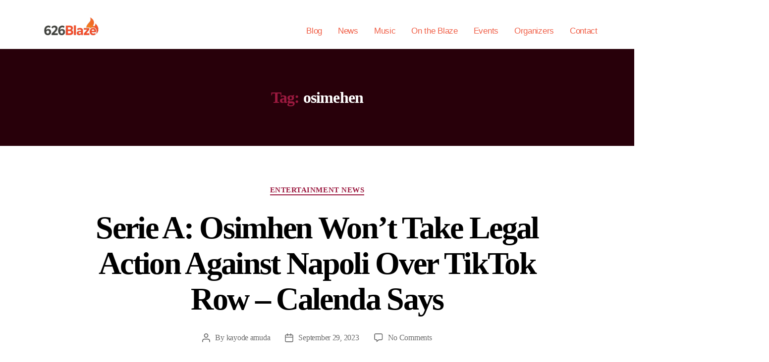

--- FILE ---
content_type: text/html; charset=UTF-8
request_url: https://626blaze.com/tag/osimehen/
body_size: 27930
content:
<!DOCTYPE html>
<html dir="ltr" lang="en-US" prefix="og: https://ogp.me/ns#">
<head>
	<meta charset="UTF-8">
	<meta name="viewport" content="width=device-width, initial-scale=1.0, viewport-fit=cover" />		<title>osimehen - 626Blaze</title>
	<style>img:is([sizes="auto" i], [sizes^="auto," i]) { contain-intrinsic-size: 3000px 1500px }</style>
	
		<!-- All in One SEO 4.9.3 - aioseo.com -->
	<meta name="robots" content="max-image-preview:large" />
	<link rel="canonical" href="https://626blaze.com/tag/osimehen/" />
	<meta name="generator" content="All in One SEO (AIOSEO) 4.9.3" />
		<script type="application/ld+json" class="aioseo-schema">
			{"@context":"https:\/\/schema.org","@graph":[{"@type":"BreadcrumbList","@id":"https:\/\/626blaze.com\/tag\/osimehen\/#breadcrumblist","itemListElement":[{"@type":"ListItem","@id":"https:\/\/626blaze.com#listItem","position":1,"name":"Home","item":"https:\/\/626blaze.com","nextItem":{"@type":"ListItem","@id":"https:\/\/626blaze.com\/tag\/osimehen\/#listItem","name":"osimehen"}},{"@type":"ListItem","@id":"https:\/\/626blaze.com\/tag\/osimehen\/#listItem","position":2,"name":"osimehen","previousItem":{"@type":"ListItem","@id":"https:\/\/626blaze.com#listItem","name":"Home"}}]},{"@type":"CollectionPage","@id":"https:\/\/626blaze.com\/tag\/osimehen\/#collectionpage","url":"https:\/\/626blaze.com\/tag\/osimehen\/","name":"osimehen - 626Blaze","inLanguage":"en-US","isPartOf":{"@id":"https:\/\/626blaze.com\/#website"},"breadcrumb":{"@id":"https:\/\/626blaze.com\/tag\/osimehen\/#breadcrumblist"}},{"@type":"Organization","@id":"https:\/\/626blaze.com\/#organization","name":"626Blaze","description":"Welcome to 626blaze","url":"https:\/\/626blaze.com\/","logo":{"@type":"ImageObject","url":"https:\/\/626blaze.com\/wp-content\/uploads\/2024\/02\/IMG_4700.png","@id":"https:\/\/626blaze.com\/tag\/osimehen\/#organizationLogo","width":2000,"height":2000,"caption":"626blaze logo"},"image":{"@id":"https:\/\/626blaze.com\/tag\/osimehen\/#organizationLogo"},"sameAs":["https:\/\/www.facebook.com\/626mgt?mibextid=opq0tG","https:\/\/twitter.com\/626blaze","https:\/\/instagram.com\/626blaze","https:\/\/youtube.com\/@room626_?si=O-X9EQmn5fG6m2kt"]},{"@type":"WebSite","@id":"https:\/\/626blaze.com\/#website","url":"https:\/\/626blaze.com\/","name":"626Blaze","description":"Welcome to 626blaze","inLanguage":"en-US","publisher":{"@id":"https:\/\/626blaze.com\/#organization"}}]}
		</script>
		<!-- All in One SEO -->

<script>window._wca = window._wca || [];</script>
<link rel='dns-prefetch' href='//static.addtoany.com' />
<link rel='dns-prefetch' href='//cdn.jsdelivr.net' />
<link rel='dns-prefetch' href='//stats.wp.com' />
<link rel='dns-prefetch' href='//cdnjs.cloudflare.com' />
<link rel='dns-prefetch' href='//www.googletagmanager.com' />
<link rel="alternate" type="application/rss+xml" title="626Blaze &raquo; Feed" href="https://626blaze.com/feed/" />
<link rel="alternate" type="application/rss+xml" title="626Blaze &raquo; Comments Feed" href="https://626blaze.com/comments/feed/" />
<link rel="alternate" type="application/rss+xml" title="626Blaze &raquo; osimehen Tag Feed" href="https://626blaze.com/tag/osimehen/feed/" />
		<!-- This site uses the Google Analytics by MonsterInsights plugin v9.11.1 - Using Analytics tracking - https://www.monsterinsights.com/ -->
		<!-- Note: MonsterInsights is not currently configured on this site. The site owner needs to authenticate with Google Analytics in the MonsterInsights settings panel. -->
					<!-- No tracking code set -->
				<!-- / Google Analytics by MonsterInsights -->
		<script>
window._wpemojiSettings = {"baseUrl":"https:\/\/s.w.org\/images\/core\/emoji\/16.0.1\/72x72\/","ext":".png","svgUrl":"https:\/\/s.w.org\/images\/core\/emoji\/16.0.1\/svg\/","svgExt":".svg","source":{"concatemoji":"https:\/\/626blaze.com\/wp-includes\/js\/wp-emoji-release.min.js?ver=6.8.3"}};
/*! This file is auto-generated */
!function(s,n){var o,i,e;function c(e){try{var t={supportTests:e,timestamp:(new Date).valueOf()};sessionStorage.setItem(o,JSON.stringify(t))}catch(e){}}function p(e,t,n){e.clearRect(0,0,e.canvas.width,e.canvas.height),e.fillText(t,0,0);var t=new Uint32Array(e.getImageData(0,0,e.canvas.width,e.canvas.height).data),a=(e.clearRect(0,0,e.canvas.width,e.canvas.height),e.fillText(n,0,0),new Uint32Array(e.getImageData(0,0,e.canvas.width,e.canvas.height).data));return t.every(function(e,t){return e===a[t]})}function u(e,t){e.clearRect(0,0,e.canvas.width,e.canvas.height),e.fillText(t,0,0);for(var n=e.getImageData(16,16,1,1),a=0;a<n.data.length;a++)if(0!==n.data[a])return!1;return!0}function f(e,t,n,a){switch(t){case"flag":return n(e,"\ud83c\udff3\ufe0f\u200d\u26a7\ufe0f","\ud83c\udff3\ufe0f\u200b\u26a7\ufe0f")?!1:!n(e,"\ud83c\udde8\ud83c\uddf6","\ud83c\udde8\u200b\ud83c\uddf6")&&!n(e,"\ud83c\udff4\udb40\udc67\udb40\udc62\udb40\udc65\udb40\udc6e\udb40\udc67\udb40\udc7f","\ud83c\udff4\u200b\udb40\udc67\u200b\udb40\udc62\u200b\udb40\udc65\u200b\udb40\udc6e\u200b\udb40\udc67\u200b\udb40\udc7f");case"emoji":return!a(e,"\ud83e\udedf")}return!1}function g(e,t,n,a){var r="undefined"!=typeof WorkerGlobalScope&&self instanceof WorkerGlobalScope?new OffscreenCanvas(300,150):s.createElement("canvas"),o=r.getContext("2d",{willReadFrequently:!0}),i=(o.textBaseline="top",o.font="600 32px Arial",{});return e.forEach(function(e){i[e]=t(o,e,n,a)}),i}function t(e){var t=s.createElement("script");t.src=e,t.defer=!0,s.head.appendChild(t)}"undefined"!=typeof Promise&&(o="wpEmojiSettingsSupports",i=["flag","emoji"],n.supports={everything:!0,everythingExceptFlag:!0},e=new Promise(function(e){s.addEventListener("DOMContentLoaded",e,{once:!0})}),new Promise(function(t){var n=function(){try{var e=JSON.parse(sessionStorage.getItem(o));if("object"==typeof e&&"number"==typeof e.timestamp&&(new Date).valueOf()<e.timestamp+604800&&"object"==typeof e.supportTests)return e.supportTests}catch(e){}return null}();if(!n){if("undefined"!=typeof Worker&&"undefined"!=typeof OffscreenCanvas&&"undefined"!=typeof URL&&URL.createObjectURL&&"undefined"!=typeof Blob)try{var e="postMessage("+g.toString()+"("+[JSON.stringify(i),f.toString(),p.toString(),u.toString()].join(",")+"));",a=new Blob([e],{type:"text/javascript"}),r=new Worker(URL.createObjectURL(a),{name:"wpTestEmojiSupports"});return void(r.onmessage=function(e){c(n=e.data),r.terminate(),t(n)})}catch(e){}c(n=g(i,f,p,u))}t(n)}).then(function(e){for(var t in e)n.supports[t]=e[t],n.supports.everything=n.supports.everything&&n.supports[t],"flag"!==t&&(n.supports.everythingExceptFlag=n.supports.everythingExceptFlag&&n.supports[t]);n.supports.everythingExceptFlag=n.supports.everythingExceptFlag&&!n.supports.flag,n.DOMReady=!1,n.readyCallback=function(){n.DOMReady=!0}}).then(function(){return e}).then(function(){var e;n.supports.everything||(n.readyCallback(),(e=n.source||{}).concatemoji?t(e.concatemoji):e.wpemoji&&e.twemoji&&(t(e.twemoji),t(e.wpemoji)))}))}((window,document),window._wpemojiSettings);
</script>

<link rel='stylesheet' id='wp-event-manager-frontend-css' href='https://626blaze.com/wp-content/plugins/wp-event-manager/assets/css/frontend.min.css?ver=6.8.3' media='all' />
<link rel='stylesheet' id='wp-event-manager-jquery-ui-daterangepicker-css' href='https://626blaze.com/wp-content/plugins/wp-event-manager/assets/js/jquery-ui-daterangepicker/jquery.comiseo.daterangepicker.css?ver=6.8.3' media='all' />
<link rel='stylesheet' id='wp-event-manager-jquery-ui-daterangepicker-style-css' href='https://626blaze.com/wp-content/plugins/wp-event-manager/assets/js/jquery-ui-daterangepicker/styles.css?ver=6.8.3' media='all' />
<link rel='stylesheet' id='wp-event-manager-jquery-ui-css-css' href='https://626blaze.com/wp-content/plugins/wp-event-manager/assets/js/jquery-ui/jquery-ui.css?ver=6.8.3' media='all' />
<link rel='stylesheet' id='wp-event-manager-grid-style-css' href='https://626blaze.com/wp-content/plugins/wp-event-manager/assets/css/wpem-grid.min.css?ver=6.8.3' media='all' />
<link rel='stylesheet' id='wp-event-manager-font-style-css' href='https://626blaze.com/wp-content/plugins/wp-event-manager/assets/fonts/style.css?ver=6.8.3' media='all' />
<style id='wp-emoji-styles-inline-css'>

	img.wp-smiley, img.emoji {
		display: inline !important;
		border: none !important;
		box-shadow: none !important;
		height: 1em !important;
		width: 1em !important;
		margin: 0 0.07em !important;
		vertical-align: -0.1em !important;
		background: none !important;
		padding: 0 !important;
	}
</style>
<link rel='stylesheet' id='wp-block-library-css' href='https://626blaze.com/wp-includes/css/dist/block-library/style.min.css?ver=6.8.3' media='all' />
<style id='classic-theme-styles-inline-css'>
/*! This file is auto-generated */
.wp-block-button__link{color:#fff;background-color:#32373c;border-radius:9999px;box-shadow:none;text-decoration:none;padding:calc(.667em + 2px) calc(1.333em + 2px);font-size:1.125em}.wp-block-file__button{background:#32373c;color:#fff;text-decoration:none}
</style>
<link rel='stylesheet' id='aioseo/css/src/vue/standalone/blocks/table-of-contents/global.scss-css' href='https://626blaze.com/wp-content/plugins/all-in-one-seo-pack/dist/Lite/assets/css/table-of-contents/global.e90f6d47.css?ver=4.9.3' media='all' />
<link rel='stylesheet' id='mediaelement-css' href='https://626blaze.com/wp-includes/js/mediaelement/mediaelementplayer-legacy.min.css?ver=4.2.17' media='all' />
<link rel='stylesheet' id='wp-mediaelement-css' href='https://626blaze.com/wp-includes/js/mediaelement/wp-mediaelement.min.css?ver=6.8.3' media='all' />
<style id='jetpack-sharing-buttons-style-inline-css'>
.jetpack-sharing-buttons__services-list{display:flex;flex-direction:row;flex-wrap:wrap;gap:0;list-style-type:none;margin:5px;padding:0}.jetpack-sharing-buttons__services-list.has-small-icon-size{font-size:12px}.jetpack-sharing-buttons__services-list.has-normal-icon-size{font-size:16px}.jetpack-sharing-buttons__services-list.has-large-icon-size{font-size:24px}.jetpack-sharing-buttons__services-list.has-huge-icon-size{font-size:36px}@media print{.jetpack-sharing-buttons__services-list{display:none!important}}.editor-styles-wrapper .wp-block-jetpack-sharing-buttons{gap:0;padding-inline-start:0}ul.jetpack-sharing-buttons__services-list.has-background{padding:1.25em 2.375em}
</style>
<style id='global-styles-inline-css'>
:root{--wp--preset--aspect-ratio--square: 1;--wp--preset--aspect-ratio--4-3: 4/3;--wp--preset--aspect-ratio--3-4: 3/4;--wp--preset--aspect-ratio--3-2: 3/2;--wp--preset--aspect-ratio--2-3: 2/3;--wp--preset--aspect-ratio--16-9: 16/9;--wp--preset--aspect-ratio--9-16: 9/16;--wp--preset--color--black: #000000;--wp--preset--color--cyan-bluish-gray: #abb8c3;--wp--preset--color--white: #ffffff;--wp--preset--color--pale-pink: #f78da7;--wp--preset--color--vivid-red: #cf2e2e;--wp--preset--color--luminous-vivid-orange: #ff6900;--wp--preset--color--luminous-vivid-amber: #fcb900;--wp--preset--color--light-green-cyan: #7bdcb5;--wp--preset--color--vivid-green-cyan: #00d084;--wp--preset--color--pale-cyan-blue: #8ed1fc;--wp--preset--color--vivid-cyan-blue: #0693e3;--wp--preset--color--vivid-purple: #9b51e0;--wp--preset--color--accent: #b16310;--wp--preset--color--primary: #000000;--wp--preset--color--secondary: #6d6d6d;--wp--preset--color--subtle-background: #dbdbdb;--wp--preset--color--background: #ffffff;--wp--preset--gradient--vivid-cyan-blue-to-vivid-purple: linear-gradient(135deg,rgba(6,147,227,1) 0%,rgb(155,81,224) 100%);--wp--preset--gradient--light-green-cyan-to-vivid-green-cyan: linear-gradient(135deg,rgb(122,220,180) 0%,rgb(0,208,130) 100%);--wp--preset--gradient--luminous-vivid-amber-to-luminous-vivid-orange: linear-gradient(135deg,rgba(252,185,0,1) 0%,rgba(255,105,0,1) 100%);--wp--preset--gradient--luminous-vivid-orange-to-vivid-red: linear-gradient(135deg,rgba(255,105,0,1) 0%,rgb(207,46,46) 100%);--wp--preset--gradient--very-light-gray-to-cyan-bluish-gray: linear-gradient(135deg,rgb(238,238,238) 0%,rgb(169,184,195) 100%);--wp--preset--gradient--cool-to-warm-spectrum: linear-gradient(135deg,rgb(74,234,220) 0%,rgb(151,120,209) 20%,rgb(207,42,186) 40%,rgb(238,44,130) 60%,rgb(251,105,98) 80%,rgb(254,248,76) 100%);--wp--preset--gradient--blush-light-purple: linear-gradient(135deg,rgb(255,206,236) 0%,rgb(152,150,240) 100%);--wp--preset--gradient--blush-bordeaux: linear-gradient(135deg,rgb(254,205,165) 0%,rgb(254,45,45) 50%,rgb(107,0,62) 100%);--wp--preset--gradient--luminous-dusk: linear-gradient(135deg,rgb(255,203,112) 0%,rgb(199,81,192) 50%,rgb(65,88,208) 100%);--wp--preset--gradient--pale-ocean: linear-gradient(135deg,rgb(255,245,203) 0%,rgb(182,227,212) 50%,rgb(51,167,181) 100%);--wp--preset--gradient--electric-grass: linear-gradient(135deg,rgb(202,248,128) 0%,rgb(113,206,126) 100%);--wp--preset--gradient--midnight: linear-gradient(135deg,rgb(2,3,129) 0%,rgb(40,116,252) 100%);--wp--preset--font-size--small: 18px;--wp--preset--font-size--medium: 20px;--wp--preset--font-size--large: 26.25px;--wp--preset--font-size--x-large: 42px;--wp--preset--font-size--normal: 21px;--wp--preset--font-size--larger: 32px;--wp--preset--spacing--20: 0.44rem;--wp--preset--spacing--30: 0.67rem;--wp--preset--spacing--40: 1rem;--wp--preset--spacing--50: 1.5rem;--wp--preset--spacing--60: 2.25rem;--wp--preset--spacing--70: 3.38rem;--wp--preset--spacing--80: 5.06rem;--wp--preset--shadow--natural: 6px 6px 9px rgba(0, 0, 0, 0.2);--wp--preset--shadow--deep: 12px 12px 50px rgba(0, 0, 0, 0.4);--wp--preset--shadow--sharp: 6px 6px 0px rgba(0, 0, 0, 0.2);--wp--preset--shadow--outlined: 6px 6px 0px -3px rgba(255, 255, 255, 1), 6px 6px rgba(0, 0, 0, 1);--wp--preset--shadow--crisp: 6px 6px 0px rgba(0, 0, 0, 1);}:where(.is-layout-flex){gap: 0.5em;}:where(.is-layout-grid){gap: 0.5em;}body .is-layout-flex{display: flex;}.is-layout-flex{flex-wrap: wrap;align-items: center;}.is-layout-flex > :is(*, div){margin: 0;}body .is-layout-grid{display: grid;}.is-layout-grid > :is(*, div){margin: 0;}:where(.wp-block-columns.is-layout-flex){gap: 2em;}:where(.wp-block-columns.is-layout-grid){gap: 2em;}:where(.wp-block-post-template.is-layout-flex){gap: 1.25em;}:where(.wp-block-post-template.is-layout-grid){gap: 1.25em;}.has-black-color{color: var(--wp--preset--color--black) !important;}.has-cyan-bluish-gray-color{color: var(--wp--preset--color--cyan-bluish-gray) !important;}.has-white-color{color: var(--wp--preset--color--white) !important;}.has-pale-pink-color{color: var(--wp--preset--color--pale-pink) !important;}.has-vivid-red-color{color: var(--wp--preset--color--vivid-red) !important;}.has-luminous-vivid-orange-color{color: var(--wp--preset--color--luminous-vivid-orange) !important;}.has-luminous-vivid-amber-color{color: var(--wp--preset--color--luminous-vivid-amber) !important;}.has-light-green-cyan-color{color: var(--wp--preset--color--light-green-cyan) !important;}.has-vivid-green-cyan-color{color: var(--wp--preset--color--vivid-green-cyan) !important;}.has-pale-cyan-blue-color{color: var(--wp--preset--color--pale-cyan-blue) !important;}.has-vivid-cyan-blue-color{color: var(--wp--preset--color--vivid-cyan-blue) !important;}.has-vivid-purple-color{color: var(--wp--preset--color--vivid-purple) !important;}.has-black-background-color{background-color: var(--wp--preset--color--black) !important;}.has-cyan-bluish-gray-background-color{background-color: var(--wp--preset--color--cyan-bluish-gray) !important;}.has-white-background-color{background-color: var(--wp--preset--color--white) !important;}.has-pale-pink-background-color{background-color: var(--wp--preset--color--pale-pink) !important;}.has-vivid-red-background-color{background-color: var(--wp--preset--color--vivid-red) !important;}.has-luminous-vivid-orange-background-color{background-color: var(--wp--preset--color--luminous-vivid-orange) !important;}.has-luminous-vivid-amber-background-color{background-color: var(--wp--preset--color--luminous-vivid-amber) !important;}.has-light-green-cyan-background-color{background-color: var(--wp--preset--color--light-green-cyan) !important;}.has-vivid-green-cyan-background-color{background-color: var(--wp--preset--color--vivid-green-cyan) !important;}.has-pale-cyan-blue-background-color{background-color: var(--wp--preset--color--pale-cyan-blue) !important;}.has-vivid-cyan-blue-background-color{background-color: var(--wp--preset--color--vivid-cyan-blue) !important;}.has-vivid-purple-background-color{background-color: var(--wp--preset--color--vivid-purple) !important;}.has-black-border-color{border-color: var(--wp--preset--color--black) !important;}.has-cyan-bluish-gray-border-color{border-color: var(--wp--preset--color--cyan-bluish-gray) !important;}.has-white-border-color{border-color: var(--wp--preset--color--white) !important;}.has-pale-pink-border-color{border-color: var(--wp--preset--color--pale-pink) !important;}.has-vivid-red-border-color{border-color: var(--wp--preset--color--vivid-red) !important;}.has-luminous-vivid-orange-border-color{border-color: var(--wp--preset--color--luminous-vivid-orange) !important;}.has-luminous-vivid-amber-border-color{border-color: var(--wp--preset--color--luminous-vivid-amber) !important;}.has-light-green-cyan-border-color{border-color: var(--wp--preset--color--light-green-cyan) !important;}.has-vivid-green-cyan-border-color{border-color: var(--wp--preset--color--vivid-green-cyan) !important;}.has-pale-cyan-blue-border-color{border-color: var(--wp--preset--color--pale-cyan-blue) !important;}.has-vivid-cyan-blue-border-color{border-color: var(--wp--preset--color--vivid-cyan-blue) !important;}.has-vivid-purple-border-color{border-color: var(--wp--preset--color--vivid-purple) !important;}.has-vivid-cyan-blue-to-vivid-purple-gradient-background{background: var(--wp--preset--gradient--vivid-cyan-blue-to-vivid-purple) !important;}.has-light-green-cyan-to-vivid-green-cyan-gradient-background{background: var(--wp--preset--gradient--light-green-cyan-to-vivid-green-cyan) !important;}.has-luminous-vivid-amber-to-luminous-vivid-orange-gradient-background{background: var(--wp--preset--gradient--luminous-vivid-amber-to-luminous-vivid-orange) !important;}.has-luminous-vivid-orange-to-vivid-red-gradient-background{background: var(--wp--preset--gradient--luminous-vivid-orange-to-vivid-red) !important;}.has-very-light-gray-to-cyan-bluish-gray-gradient-background{background: var(--wp--preset--gradient--very-light-gray-to-cyan-bluish-gray) !important;}.has-cool-to-warm-spectrum-gradient-background{background: var(--wp--preset--gradient--cool-to-warm-spectrum) !important;}.has-blush-light-purple-gradient-background{background: var(--wp--preset--gradient--blush-light-purple) !important;}.has-blush-bordeaux-gradient-background{background: var(--wp--preset--gradient--blush-bordeaux) !important;}.has-luminous-dusk-gradient-background{background: var(--wp--preset--gradient--luminous-dusk) !important;}.has-pale-ocean-gradient-background{background: var(--wp--preset--gradient--pale-ocean) !important;}.has-electric-grass-gradient-background{background: var(--wp--preset--gradient--electric-grass) !important;}.has-midnight-gradient-background{background: var(--wp--preset--gradient--midnight) !important;}.has-small-font-size{font-size: var(--wp--preset--font-size--small) !important;}.has-medium-font-size{font-size: var(--wp--preset--font-size--medium) !important;}.has-large-font-size{font-size: var(--wp--preset--font-size--large) !important;}.has-x-large-font-size{font-size: var(--wp--preset--font-size--x-large) !important;}
:where(.wp-block-post-template.is-layout-flex){gap: 1.25em;}:where(.wp-block-post-template.is-layout-grid){gap: 1.25em;}
:where(.wp-block-columns.is-layout-flex){gap: 2em;}:where(.wp-block-columns.is-layout-grid){gap: 2em;}
:root :where(.wp-block-pullquote){font-size: 1.5em;line-height: 1.6;}
</style>
<link rel='stylesheet' id='woocommerce-layout-css' href='https://626blaze.com/wp-content/plugins/woocommerce/assets/css/woocommerce-layout.css?ver=10.3.7' media='all' />
<style id='woocommerce-layout-inline-css'>

	.infinite-scroll .woocommerce-pagination {
		display: none;
	}
</style>
<link rel='stylesheet' id='woocommerce-smallscreen-css' href='https://626blaze.com/wp-content/plugins/woocommerce/assets/css/woocommerce-smallscreen.css?ver=10.3.7' media='only screen and (max-width: 768px)' />
<link rel='stylesheet' id='woocommerce-general-css' href='//626blaze.com/wp-content/plugins/woocommerce/assets/css/twenty-twenty.css?ver=10.3.7' media='all' />
<style id='woocommerce-inline-inline-css'>
.woocommerce form .form-row .required { visibility: visible; }
</style>
<link rel='stylesheet' id='wp-event-manager-registrations-frontend-css' href='https://626blaze.com/wp-content/plugins/wp-event-manager-registrations/assets/css/frontend.css?ver=6.8.3' media='all' />
<link rel='stylesheet' id='jquery-ui-style-css' href='https://cdnjs.cloudflare.com/ajax/libs/jqueryui/1.12.1/jquery-ui.min.css?ver=6.8.3' media='all' />
<link rel='stylesheet' id='wpem-sell-tickets-css-css' href='https://626blaze.com/wp-content/plugins/wp-event-manager-sell-tickets/assets/css/frontend.min.css?ver=1' media='all' />
<link rel='stylesheet' id='wp-event-manager-jquery-timepicker-css-css' href='https://626blaze.com/wp-content/plugins/wp-event-manager/assets/js/jquery-timepicker/jquery.timepicker.min.css?ver=6.8.3' media='all' />
<link rel='stylesheet' id='brands-styles-css' href='https://626blaze.com/wp-content/plugins/woocommerce/assets/css/brands.css?ver=10.3.7' media='all' />
<link rel='stylesheet' id='twentytwenty-style-css' href='https://626blaze.com/wp-content/themes/twentytwenty/style.css?ver=2.9' media='all' />
<style id='twentytwenty-style-inline-css'>
.color-accent,.color-accent-hover:hover,.color-accent-hover:focus,:root .has-accent-color,.has-drop-cap:not(:focus):first-letter,.wp-block-button.is-style-outline,a { color: #b16310; }blockquote,.border-color-accent,.border-color-accent-hover:hover,.border-color-accent-hover:focus { border-color: #b16310; }button,.button,.faux-button,.wp-block-button__link,.wp-block-file .wp-block-file__button,input[type="button"],input[type="reset"],input[type="submit"],.bg-accent,.bg-accent-hover:hover,.bg-accent-hover:focus,:root .has-accent-background-color,.comment-reply-link { background-color: #b16310; }.fill-children-accent,.fill-children-accent * { fill: #b16310; }:root .has-background-color,button,.button,.faux-button,.wp-block-button__link,.wp-block-file__button,input[type="button"],input[type="reset"],input[type="submit"],.wp-block-button,.comment-reply-link,.has-background.has-primary-background-color:not(.has-text-color),.has-background.has-primary-background-color *:not(.has-text-color),.has-background.has-accent-background-color:not(.has-text-color),.has-background.has-accent-background-color *:not(.has-text-color) { color: #ffffff; }:root .has-background-background-color { background-color: #ffffff; }body,.entry-title a,:root .has-primary-color { color: #000000; }:root .has-primary-background-color { background-color: #000000; }cite,figcaption,.wp-caption-text,.post-meta,.entry-content .wp-block-archives li,.entry-content .wp-block-categories li,.entry-content .wp-block-latest-posts li,.wp-block-latest-comments__comment-date,.wp-block-latest-posts__post-date,.wp-block-embed figcaption,.wp-block-image figcaption,.wp-block-pullquote cite,.comment-metadata,.comment-respond .comment-notes,.comment-respond .logged-in-as,.pagination .dots,.entry-content hr:not(.has-background),hr.styled-separator,:root .has-secondary-color { color: #6d6d6d; }:root .has-secondary-background-color { background-color: #6d6d6d; }pre,fieldset,input,textarea,table,table *,hr { border-color: #dbdbdb; }caption,code,code,kbd,samp,.wp-block-table.is-style-stripes tbody tr:nth-child(odd),:root .has-subtle-background-background-color { background-color: #dbdbdb; }.wp-block-table.is-style-stripes { border-bottom-color: #dbdbdb; }.wp-block-latest-posts.is-grid li { border-top-color: #dbdbdb; }:root .has-subtle-background-color { color: #dbdbdb; }body:not(.overlay-header) .primary-menu > li > a,body:not(.overlay-header) .primary-menu > li > .icon,.modal-menu a,.footer-menu a, .footer-widgets a:where(:not(.wp-block-button__link)),#site-footer .wp-block-button.is-style-outline,.wp-block-pullquote:before,.singular:not(.overlay-header) .entry-header a,.archive-header a,.header-footer-group .color-accent,.header-footer-group .color-accent-hover:hover { color: #b46817; }.social-icons a,#site-footer button:not(.toggle),#site-footer .button,#site-footer .faux-button,#site-footer .wp-block-button__link,#site-footer .wp-block-file__button,#site-footer input[type="button"],#site-footer input[type="reset"],#site-footer input[type="submit"] { background-color: #b46817; }.social-icons a,body:not(.overlay-header) .primary-menu ul,.header-footer-group button,.header-footer-group .button,.header-footer-group .faux-button,.header-footer-group .wp-block-button:not(.is-style-outline) .wp-block-button__link,.header-footer-group .wp-block-file__button,.header-footer-group input[type="button"],.header-footer-group input[type="reset"],.header-footer-group input[type="submit"] { color: #28000a; }#site-header,.footer-nav-widgets-wrapper,#site-footer,.menu-modal,.menu-modal-inner,.search-modal-inner,.archive-header,.singular .entry-header,.singular .featured-media:before,.wp-block-pullquote:before { background-color: #28000a; }.header-footer-group,body:not(.overlay-header) #site-header .toggle,.menu-modal .toggle { color: #ffffff; }body:not(.overlay-header) .primary-menu ul { background-color: #ffffff; }body:not(.overlay-header) .primary-menu > li > ul:after { border-bottom-color: #ffffff; }body:not(.overlay-header) .primary-menu ul ul:after { border-left-color: #ffffff; }.site-description,body:not(.overlay-header) .toggle-inner .toggle-text,.widget .post-date,.widget .rss-date,.widget_archive li,.widget_categories li,.widget cite,.widget_pages li,.widget_meta li,.widget_nav_menu li,.powered-by-wordpress,.footer-credits .privacy-policy,.to-the-top,.singular .entry-header .post-meta,.singular:not(.overlay-header) .entry-header .post-meta a { color: #c55269; }.header-footer-group pre,.header-footer-group fieldset,.header-footer-group input,.header-footer-group textarea,.header-footer-group table,.header-footer-group table *,.footer-nav-widgets-wrapper,#site-footer,.menu-modal nav *,.footer-widgets-outer-wrapper,.footer-top { border-color: #600014; }.header-footer-group table caption,body:not(.overlay-header) .header-inner .toggle-wrapper::before { background-color: #600014; }
</style>
<link rel='stylesheet' id='twentytwenty-fonts-css' href='https://626blaze.com/wp-content/themes/twentytwenty/assets/css/font-inter.css?ver=2.9' media='all' />
<link rel='stylesheet' id='twentytwenty-print-style-css' href='https://626blaze.com/wp-content/themes/twentytwenty/print.css?ver=2.9' media='print' />
<link rel='stylesheet' id='twentytwenty-jetpack-css' href='https://626blaze.com/wp-content/plugins/jetpack/modules/theme-tools/compat/twentytwenty.css?ver=15.4' media='all' />
<style id='twentytwenty-jetpack-inline-css'>

	.infinite-scroll #site-content #infinite-handle span button,
	.infinite-scroll #site-content #infinite-handle span button:hover,
	.infinite-scroll #site-content #infinite-handle span button:focus {
		background: #b16310;
		color: #ffffff;
	}
	#site-content .entry-content div.sharedaddy h3.sd-title,
	#site-content .entry-content h3.sd-title,
	#site-content .entry-content #jp-relatedposts h3.jp-relatedposts-headline {
		color: #6d6d6d;
	}
	
</style>
<link rel='stylesheet' id='elementor-frontend-css' href='https://626blaze.com/wp-content/plugins/elementor/assets/css/frontend.min.css?ver=3.34.2' media='all' />
<link rel='stylesheet' id='widget-image-css' href='https://626blaze.com/wp-content/plugins/elementor/assets/css/widget-image.min.css?ver=3.34.2' media='all' />
<link rel='stylesheet' id='widget-nav-menu-css' href='https://626blaze.com/wp-content/plugins/elementor-pro/assets/css/widget-nav-menu.min.css?ver=3.26.0' media='all' />
<link rel='stylesheet' id='widget-heading-css' href='https://626blaze.com/wp-content/plugins/elementor/assets/css/widget-heading.min.css?ver=3.34.2' media='all' />
<link rel='stylesheet' id='swiper-css' href='https://626blaze.com/wp-content/plugins/elementor/assets/lib/swiper/v8/css/swiper.min.css?ver=8.4.5' media='all' />
<link rel='stylesheet' id='e-swiper-css' href='https://626blaze.com/wp-content/plugins/elementor/assets/css/conditionals/e-swiper.min.css?ver=3.34.2' media='all' />
<link rel='stylesheet' id='widget-form-css' href='https://626blaze.com/wp-content/plugins/elementor-pro/assets/css/widget-form.min.css?ver=3.26.0' media='all' />
<link rel='stylesheet' id='elementor-icons-css' href='https://626blaze.com/wp-content/plugins/elementor/assets/lib/eicons/css/elementor-icons.min.css?ver=5.46.0' media='all' />
<link rel='stylesheet' id='elementor-post-5-css' href='https://626blaze.com/wp-content/uploads/elementor/css/post-5.css?ver=1768925590' media='all' />
<link rel='stylesheet' id='elementor-post-438-css' href='https://626blaze.com/wp-content/uploads/elementor/css/post-438.css?ver=1768925590' media='all' />
<link rel='stylesheet' id='elementor-post-443-css' href='https://626blaze.com/wp-content/uploads/elementor/css/post-443.css?ver=1768925590' media='all' />
<link rel='stylesheet' id='addtoany-css' href='https://626blaze.com/wp-content/plugins/add-to-any/addtoany.min.css?ver=1.16' media='all' />
<link rel='stylesheet' id='elementor-gf-local-roboto-css' href='https://626blaze.com/wp-content/uploads/elementor/google-fonts/css/roboto.css?ver=1753165388' media='all' />
<link rel='stylesheet' id='elementor-gf-local-robotoslab-css' href='https://626blaze.com/wp-content/uploads/elementor/google-fonts/css/robotoslab.css?ver=1753166554' media='all' />
<link rel='stylesheet' id='elementor-gf-local-robotocondensed-css' href='https://626blaze.com/wp-content/uploads/elementor/google-fonts/css/robotocondensed.css?ver=1757412894' media='all' />
<link rel='stylesheet' id='elementor-gf-local-dmsans-css' href='https://626blaze.com/wp-content/uploads/elementor/google-fonts/css/dmsans.css?ver=1753165391' media='all' />
<link rel='stylesheet' id='elementor-icons-shared-0-css' href='https://626blaze.com/wp-content/plugins/elementor/assets/lib/font-awesome/css/fontawesome.min.css?ver=5.15.3' media='all' />
<link rel='stylesheet' id='elementor-icons-fa-solid-css' href='https://626blaze.com/wp-content/plugins/elementor/assets/lib/font-awesome/css/solid.min.css?ver=5.15.3' media='all' />
<script src="https://626blaze.com/wp-includes/js/jquery/jquery.min.js?ver=3.7.1" id="jquery-core-js"></script>
<script src="https://626blaze.com/wp-includes/js/jquery/jquery-migrate.min.js?ver=3.4.1" id="jquery-migrate-js"></script>
<script id="addtoany-core-js-before">
window.a2a_config=window.a2a_config||{};a2a_config.callbacks=[];a2a_config.overlays=[];a2a_config.templates={};
</script>
<script defer src="https://static.addtoany.com/menu/page.js" id="addtoany-core-js"></script>
<script defer src="https://626blaze.com/wp-content/plugins/add-to-any/addtoany.min.js?ver=1.1" id="addtoany-jquery-js"></script>
<script src="https://626blaze.com/wp-content/plugins/woocommerce/assets/js/jquery-blockui/jquery.blockUI.min.js?ver=2.7.0-wc.10.3.7" id="wc-jquery-blockui-js" defer data-wp-strategy="defer"></script>
<script id="wc-add-to-cart-js-extra">
var wc_add_to_cart_params = {"ajax_url":"\/wp-admin\/admin-ajax.php","wc_ajax_url":"\/?wc-ajax=%%endpoint%%","i18n_view_cart":"View cart","cart_url":"https:\/\/626blaze.com\/cart\/","is_cart":"","cart_redirect_after_add":"no"};
</script>
<script src="https://626blaze.com/wp-content/plugins/woocommerce/assets/js/frontend/add-to-cart.min.js?ver=10.3.7" id="wc-add-to-cart-js" defer data-wp-strategy="defer"></script>
<script src="https://626blaze.com/wp-content/plugins/woocommerce/assets/js/js-cookie/js.cookie.min.js?ver=2.1.4-wc.10.3.7" id="wc-js-cookie-js" defer data-wp-strategy="defer"></script>
<script id="woocommerce-js-extra">
var woocommerce_params = {"ajax_url":"\/wp-admin\/admin-ajax.php","wc_ajax_url":"\/?wc-ajax=%%endpoint%%","i18n_password_show":"Show password","i18n_password_hide":"Hide password"};
</script>
<script src="https://626blaze.com/wp-content/plugins/woocommerce/assets/js/frontend/woocommerce.min.js?ver=10.3.7" id="woocommerce-js" defer data-wp-strategy="defer"></script>
<script id="WCPAY_ASSETS-js-extra">
var wcpayAssets = {"url":"https:\/\/626blaze.com\/wp-content\/plugins\/woocommerce-payments\/dist\/"};
</script>
<script src="https://stats.wp.com/s-202604.js" id="woocommerce-analytics-js" defer data-wp-strategy="defer"></script>
<link rel="https://api.w.org/" href="https://626blaze.com/wp-json/" /><link rel="alternate" title="JSON" type="application/json" href="https://626blaze.com/wp-json/wp/v2/tags/397" /><link rel="EditURI" type="application/rsd+xml" title="RSD" href="https://626blaze.com/xmlrpc.php?rsd" />
<meta name="generator" content="WordPress 6.8.3" />
<meta name="generator" content="WooCommerce 10.3.7" />
<meta name="generator" content="Site Kit by Google 1.160.1" />	<style>img#wpstats{display:none}</style>
			<script>document.documentElement.className = document.documentElement.className.replace( 'no-js', 'js' );</script>
		<noscript><style>.woocommerce-product-gallery{ opacity: 1 !important; }</style></noscript>
	<meta name="generator" content="Elementor 3.34.2; features: additional_custom_breakpoints; settings: css_print_method-external, google_font-enabled, font_display-auto">
			<style>
				.e-con.e-parent:nth-of-type(n+4):not(.e-lazyloaded):not(.e-no-lazyload),
				.e-con.e-parent:nth-of-type(n+4):not(.e-lazyloaded):not(.e-no-lazyload) * {
					background-image: none !important;
				}
				@media screen and (max-height: 1024px) {
					.e-con.e-parent:nth-of-type(n+3):not(.e-lazyloaded):not(.e-no-lazyload),
					.e-con.e-parent:nth-of-type(n+3):not(.e-lazyloaded):not(.e-no-lazyload) * {
						background-image: none !important;
					}
				}
				@media screen and (max-height: 640px) {
					.e-con.e-parent:nth-of-type(n+2):not(.e-lazyloaded):not(.e-no-lazyload),
					.e-con.e-parent:nth-of-type(n+2):not(.e-lazyloaded):not(.e-no-lazyload) * {
						background-image: none !important;
					}
				}
			</style>
			<style id="custom-background-css">
body.custom-background { background-color: #ffffff; }
</style>
	<link rel="icon" href="https://626blaze.com/wp-content/uploads/2025/07/cropped-ChatGPT-Image-Jul-28-2025-11_47_55-AM-32x32.png" sizes="32x32" />
<link rel="icon" href="https://626blaze.com/wp-content/uploads/2025/07/cropped-ChatGPT-Image-Jul-28-2025-11_47_55-AM-192x192.png" sizes="192x192" />
<link rel="apple-touch-icon" href="https://626blaze.com/wp-content/uploads/2025/07/cropped-ChatGPT-Image-Jul-28-2025-11_47_55-AM-180x180.png" />
<meta name="msapplication-TileImage" content="https://626blaze.com/wp-content/uploads/2025/07/cropped-ChatGPT-Image-Jul-28-2025-11_47_55-AM-270x270.png" />
		<style id="wp-custom-css">
			color-accent, .color-accent-hover:hover, .color-accent-hover:focus, :root .has-accent-color, .has-drop-cap:not(:focus):first-letter, .wp-block-button.is-style-outline, a {
    color: #9B193F;
}
body:not(.overlay-header) .primary-menu > li > a, body:not(.overlay-header) .primary-menu > li > .icon, .modal-menu a, .footer-menu a, .footer-widgets a, #site-footer .wp-block-button.is-style-outline, .wp-block-pullquote:before, .singular:not(.overlay-header) .entry-header a, .archive-header a, .header-footer-group .color-accent, .header-footer-group .color-accent-hover:hover {
    color: #9B193F;
}

file .wp-block-file__button, input[type="button"], input[type="reset"], input[type="submit"], .bg-accent, .bg-accent-hover:hover, .bg-accent-hover:focus, :root .has-accent-background-color, .comment-reply-link {
    background-color: #9B193F;
}

utton, .button, .faux-button, .wp-block-button__link, .wp-block-file .wp-block-file__button, input[type="button"], input[type="reset"], input[type="submit"] {
    font-family: 'DM Sans';
}

		</style>
		</head>
<body class="archive tag tag-osimehen tag-397 custom-background wp-custom-logo wp-embed-responsive wp-theme-twentytwenty theme-twentytwenty woocommerce-no-js eio-default enable-search-modal has-no-pagination showing-comments show-avatars footer-top-hidden twenty-twenty elementor-default elementor-kit-5">
<a class="skip-link screen-reader-text" href="#site-content">Skip to the content</a>		<div data-elementor-type="header" data-elementor-id="438" class="elementor elementor-438 elementor-location-header" data-elementor-post-type="elementor_library">
			<div class="elementor-element elementor-element-6441a12 e-flex e-con-boxed e-con e-parent" data-id="6441a12" data-element_type="container">
					<div class="e-con-inner">
				<div class="elementor-element elementor-element-abbe7d0 elementor-widget elementor-widget-image" data-id="abbe7d0" data-element_type="widget" data-widget_type="image.default">
				<div class="elementor-widget-container">
																<a href="/">
							<img width="150" height="150" src="https://626blaze.com/wp-content/uploads/2021/06/ChatGPT-Image-Jul-28-2025-12_07_26-PM-1-150x150.png" class="attachment-thumbnail size-thumbnail wp-image-24466" alt="" srcset="https://626blaze.com/wp-content/uploads/2021/06/ChatGPT-Image-Jul-28-2025-12_07_26-PM-1-150x150.png 150w, https://626blaze.com/wp-content/uploads/2021/06/ChatGPT-Image-Jul-28-2025-12_07_26-PM-1-450x450.png 450w, https://626blaze.com/wp-content/uploads/2021/06/ChatGPT-Image-Jul-28-2025-12_07_26-PM-1-100x100.png 100w, https://626blaze.com/wp-content/uploads/2021/06/ChatGPT-Image-Jul-28-2025-12_07_26-PM-1-600x600.png 600w, https://626blaze.com/wp-content/uploads/2021/06/ChatGPT-Image-Jul-28-2025-12_07_26-PM-1-300x300.png 300w, https://626blaze.com/wp-content/uploads/2021/06/ChatGPT-Image-Jul-28-2025-12_07_26-PM-1-768x768.png 768w, https://626blaze.com/wp-content/uploads/2021/06/ChatGPT-Image-Jul-28-2025-12_07_26-PM-1.png 1024w" sizes="(max-width: 150px) 100vw, 150px" />								</a>
															</div>
				</div>
				<div class="elementor-element elementor-element-700ee81 elementor-nav-menu__align-center elementor-widget__width-initial elementor-widget-mobile__width-initial elementor-absolute elementor-widget-tablet__width-initial elementor-nav-menu--stretch elementor-nav-menu--dropdown-mobile elementor-nav-menu__text-align-aside elementor-nav-menu--toggle elementor-nav-menu--burger elementor-widget elementor-widget-nav-menu" data-id="700ee81" data-element_type="widget" data-settings="{&quot;_position&quot;:&quot;absolute&quot;,&quot;submenu_icon&quot;:{&quot;value&quot;:&quot;&lt;i class=\&quot;fas fa-chevron-down\&quot;&gt;&lt;\/i&gt;&quot;,&quot;library&quot;:&quot;fa-solid&quot;},&quot;full_width&quot;:&quot;stretch&quot;,&quot;layout&quot;:&quot;horizontal&quot;,&quot;toggle&quot;:&quot;burger&quot;}" data-widget_type="nav-menu.default">
				<div class="elementor-widget-container">
								<nav aria-label="Menu" class="elementor-nav-menu--main elementor-nav-menu__container elementor-nav-menu--layout-horizontal e--pointer-none">
				<ul id="menu-1-700ee81" class="elementor-nav-menu"><li class="menu-item menu-item-type-custom menu-item-object-custom menu-item-24391"><a href="https://626blaze.com/blog-2" class="elementor-item">Blog</a></li>
<li class="menu-item menu-item-type-taxonomy menu-item-object-category menu-item-has-children menu-item-24400"><a href="https://626blaze.com/category/news/" class="elementor-item">News</a>
<ul class="sub-menu elementor-nav-menu--dropdown">
	<li class="menu-item menu-item-type-taxonomy menu-item-object-category menu-item-24398"><a href="https://626blaze.com/category/entertainment-news/" class="elementor-sub-item">Entertainment News</a></li>
	<li class="menu-item menu-item-type-taxonomy menu-item-object-category menu-item-24399"><a href="https://626blaze.com/category/sport-news/" class="elementor-sub-item">Sport News</a></li>
</ul>
</li>
<li class="menu-item menu-item-type-taxonomy menu-item-object-category menu-item-24401"><a href="https://626blaze.com/category/music/" class="elementor-item">Music</a></li>
<li class="menu-item menu-item-type-taxonomy menu-item-object-category menu-item-has-children menu-item-24402"><a href="https://626blaze.com/category/on-the-blaze/" class="elementor-item">On the Blaze</a>
<ul class="sub-menu elementor-nav-menu--dropdown">
	<li class="menu-item menu-item-type-taxonomy menu-item-object-category menu-item-24403"><a href="https://626blaze.com/category/lets-talk/" class="elementor-sub-item">Let’s talk</a></li>
	<li class="menu-item menu-item-type-taxonomy menu-item-object-category menu-item-24404"><a href="https://626blaze.com/category/lets-talk/story/" class="elementor-sub-item">Story Time</a></li>
</ul>
</li>
<li class="menu-item menu-item-type-custom menu-item-object-custom menu-item-has-children menu-item-25317"><a href="#" class="elementor-item elementor-item-anchor">Events</a>
<ul class="sub-menu elementor-nav-menu--dropdown">
	<li class="menu-item menu-item-type-post_type menu-item-object-page menu-item-25318"><a href="https://626blaze.com/events/" class="elementor-sub-item">Events</a></li>
	<li class="menu-item menu-item-type-post_type menu-item-object-page menu-item-25319"><a href="https://626blaze.com/event-dashboard/" class="elementor-sub-item">Event Dashboard</a></li>
	<li class="menu-item menu-item-type-post_type menu-item-object-page menu-item-25320"><a href="https://626blaze.com/post-an-event/" class="elementor-sub-item">Post an Event</a></li>
</ul>
</li>
<li class="menu-item menu-item-type-custom menu-item-object-custom menu-item-has-children menu-item-25321"><a href="#" class="elementor-item elementor-item-anchor">Organizers</a>
<ul class="sub-menu elementor-nav-menu--dropdown">
	<li class="menu-item menu-item-type-post_type menu-item-object-page menu-item-25322"><a href="https://626blaze.com/event-organizers/" class="elementor-sub-item">Event Organizers</a></li>
	<li class="menu-item menu-item-type-post_type menu-item-object-page menu-item-25323"><a href="https://626blaze.com/organizer-dashboard/" class="elementor-sub-item">Organizer Dashboard</a></li>
	<li class="menu-item menu-item-type-post_type menu-item-object-page menu-item-25324"><a href="https://626blaze.com/submit-organizer-form/" class="elementor-sub-item">Submit Organizer Form</a></li>
</ul>
</li>
<li class="menu-item menu-item-type-post_type menu-item-object-page menu-item-24408"><a href="https://626blaze.com/contact/" class="elementor-item">Contact</a></li>
</ul>			</nav>
					<div class="elementor-menu-toggle" role="button" tabindex="0" aria-label="Menu Toggle" aria-expanded="false">
			<i aria-hidden="true" role="presentation" class="elementor-menu-toggle__icon--open eicon-menu-bar"></i><i aria-hidden="true" role="presentation" class="elementor-menu-toggle__icon--close eicon-close"></i>		</div>
					<nav class="elementor-nav-menu--dropdown elementor-nav-menu__container" aria-hidden="true">
				<ul id="menu-2-700ee81" class="elementor-nav-menu"><li class="menu-item menu-item-type-custom menu-item-object-custom menu-item-24391"><a href="https://626blaze.com/blog-2" class="elementor-item" tabindex="-1">Blog</a></li>
<li class="menu-item menu-item-type-taxonomy menu-item-object-category menu-item-has-children menu-item-24400"><a href="https://626blaze.com/category/news/" class="elementor-item" tabindex="-1">News</a>
<ul class="sub-menu elementor-nav-menu--dropdown">
	<li class="menu-item menu-item-type-taxonomy menu-item-object-category menu-item-24398"><a href="https://626blaze.com/category/entertainment-news/" class="elementor-sub-item" tabindex="-1">Entertainment News</a></li>
	<li class="menu-item menu-item-type-taxonomy menu-item-object-category menu-item-24399"><a href="https://626blaze.com/category/sport-news/" class="elementor-sub-item" tabindex="-1">Sport News</a></li>
</ul>
</li>
<li class="menu-item menu-item-type-taxonomy menu-item-object-category menu-item-24401"><a href="https://626blaze.com/category/music/" class="elementor-item" tabindex="-1">Music</a></li>
<li class="menu-item menu-item-type-taxonomy menu-item-object-category menu-item-has-children menu-item-24402"><a href="https://626blaze.com/category/on-the-blaze/" class="elementor-item" tabindex="-1">On the Blaze</a>
<ul class="sub-menu elementor-nav-menu--dropdown">
	<li class="menu-item menu-item-type-taxonomy menu-item-object-category menu-item-24403"><a href="https://626blaze.com/category/lets-talk/" class="elementor-sub-item" tabindex="-1">Let’s talk</a></li>
	<li class="menu-item menu-item-type-taxonomy menu-item-object-category menu-item-24404"><a href="https://626blaze.com/category/lets-talk/story/" class="elementor-sub-item" tabindex="-1">Story Time</a></li>
</ul>
</li>
<li class="menu-item menu-item-type-custom menu-item-object-custom menu-item-has-children menu-item-25317"><a href="#" class="elementor-item elementor-item-anchor" tabindex="-1">Events</a>
<ul class="sub-menu elementor-nav-menu--dropdown">
	<li class="menu-item menu-item-type-post_type menu-item-object-page menu-item-25318"><a href="https://626blaze.com/events/" class="elementor-sub-item" tabindex="-1">Events</a></li>
	<li class="menu-item menu-item-type-post_type menu-item-object-page menu-item-25319"><a href="https://626blaze.com/event-dashboard/" class="elementor-sub-item" tabindex="-1">Event Dashboard</a></li>
	<li class="menu-item menu-item-type-post_type menu-item-object-page menu-item-25320"><a href="https://626blaze.com/post-an-event/" class="elementor-sub-item" tabindex="-1">Post an Event</a></li>
</ul>
</li>
<li class="menu-item menu-item-type-custom menu-item-object-custom menu-item-has-children menu-item-25321"><a href="#" class="elementor-item elementor-item-anchor" tabindex="-1">Organizers</a>
<ul class="sub-menu elementor-nav-menu--dropdown">
	<li class="menu-item menu-item-type-post_type menu-item-object-page menu-item-25322"><a href="https://626blaze.com/event-organizers/" class="elementor-sub-item" tabindex="-1">Event Organizers</a></li>
	<li class="menu-item menu-item-type-post_type menu-item-object-page menu-item-25323"><a href="https://626blaze.com/organizer-dashboard/" class="elementor-sub-item" tabindex="-1">Organizer Dashboard</a></li>
	<li class="menu-item menu-item-type-post_type menu-item-object-page menu-item-25324"><a href="https://626blaze.com/submit-organizer-form/" class="elementor-sub-item" tabindex="-1">Submit Organizer Form</a></li>
</ul>
</li>
<li class="menu-item menu-item-type-post_type menu-item-object-page menu-item-24408"><a href="https://626blaze.com/contact/" class="elementor-item" tabindex="-1">Contact</a></li>
</ul>			</nav>
						</div>
				</div>
					</div>
				</div>
				</div>
		
<main id="site-content">

	
		<header class="archive-header has-text-align-center header-footer-group">

			<div class="archive-header-inner section-inner medium">

									<h1 class="archive-title"><span class="color-accent">Tag:</span> <span>osimehen</span></h1>
				
				
			</div><!-- .archive-header-inner -->

		</header><!-- .archive-header -->

		
<article class="post-12945 post type-post status-publish format-standard has-post-thumbnail hentry category-entertainment-news tag-osimehen tag-roberto-calenda" id="post-12945">

	
<header class="entry-header has-text-align-center">

	<div class="entry-header-inner section-inner medium">

		
			<div class="entry-categories">
				<span class="screen-reader-text">
					Categories				</span>
				<div class="entry-categories-inner">
					<a href="https://626blaze.com/category/entertainment-news/" rel="category tag">Entertainment News</a>				</div><!-- .entry-categories-inner -->
			</div><!-- .entry-categories -->

			<h2 class="entry-title heading-size-1"><a href="https://626blaze.com/serie-a-osimhen-wont-take-legal-action-against-napoli-over-tiktok-row-calenda-says/">Serie A: Osimhen Won’t Take Legal Action Against Napoli Over TikTok Row – Calenda Says</a></h2>
		<div class="post-meta-wrapper post-meta-single post-meta-single-top">

			<ul class="post-meta">

									<li class="post-author meta-wrapper">
						<span class="meta-icon">
							<span class="screen-reader-text">
								Post author							</span>
							<svg class="svg-icon" aria-hidden="true" role="img" focusable="false" xmlns="http://www.w3.org/2000/svg" width="18" height="20" viewBox="0 0 18 20"><path fill="" d="M18,19 C18,19.5522847 17.5522847,20 17,20 C16.4477153,20 16,19.5522847 16,19 L16,17 C16,15.3431458 14.6568542,14 13,14 L5,14 C3.34314575,14 2,15.3431458 2,17 L2,19 C2,19.5522847 1.55228475,20 1,20 C0.44771525,20 0,19.5522847 0,19 L0,17 C0,14.2385763 2.23857625,12 5,12 L13,12 C15.7614237,12 18,14.2385763 18,17 L18,19 Z M9,10 C6.23857625,10 4,7.76142375 4,5 C4,2.23857625 6.23857625,0 9,0 C11.7614237,0 14,2.23857625 14,5 C14,7.76142375 11.7614237,10 9,10 Z M9,8 C10.6568542,8 12,6.65685425 12,5 C12,3.34314575 10.6568542,2 9,2 C7.34314575,2 6,3.34314575 6,5 C6,6.65685425 7.34314575,8 9,8 Z" /></svg>						</span>
						<span class="meta-text">
							By <a href="https://626blaze.com/author/kayblack/">kayode amuda</a>						</span>
					</li>
										<li class="post-date meta-wrapper">
						<span class="meta-icon">
							<span class="screen-reader-text">
								Post date							</span>
							<svg class="svg-icon" aria-hidden="true" role="img" focusable="false" xmlns="http://www.w3.org/2000/svg" width="18" height="19" viewBox="0 0 18 19"><path fill="" d="M4.60069444,4.09375 L3.25,4.09375 C2.47334957,4.09375 1.84375,4.72334957 1.84375,5.5 L1.84375,7.26736111 L16.15625,7.26736111 L16.15625,5.5 C16.15625,4.72334957 15.5266504,4.09375 14.75,4.09375 L13.3993056,4.09375 L13.3993056,4.55555556 C13.3993056,5.02154581 13.0215458,5.39930556 12.5555556,5.39930556 C12.0895653,5.39930556 11.7118056,5.02154581 11.7118056,4.55555556 L11.7118056,4.09375 L6.28819444,4.09375 L6.28819444,4.55555556 C6.28819444,5.02154581 5.9104347,5.39930556 5.44444444,5.39930556 C4.97845419,5.39930556 4.60069444,5.02154581 4.60069444,4.55555556 L4.60069444,4.09375 Z M6.28819444,2.40625 L11.7118056,2.40625 L11.7118056,1 C11.7118056,0.534009742 12.0895653,0.15625 12.5555556,0.15625 C13.0215458,0.15625 13.3993056,0.534009742 13.3993056,1 L13.3993056,2.40625 L14.75,2.40625 C16.4586309,2.40625 17.84375,3.79136906 17.84375,5.5 L17.84375,15.875 C17.84375,17.5836309 16.4586309,18.96875 14.75,18.96875 L3.25,18.96875 C1.54136906,18.96875 0.15625,17.5836309 0.15625,15.875 L0.15625,5.5 C0.15625,3.79136906 1.54136906,2.40625 3.25,2.40625 L4.60069444,2.40625 L4.60069444,1 C4.60069444,0.534009742 4.97845419,0.15625 5.44444444,0.15625 C5.9104347,0.15625 6.28819444,0.534009742 6.28819444,1 L6.28819444,2.40625 Z M1.84375,8.95486111 L1.84375,15.875 C1.84375,16.6516504 2.47334957,17.28125 3.25,17.28125 L14.75,17.28125 C15.5266504,17.28125 16.15625,16.6516504 16.15625,15.875 L16.15625,8.95486111 L1.84375,8.95486111 Z" /></svg>						</span>
						<span class="meta-text">
							<a href="https://626blaze.com/serie-a-osimhen-wont-take-legal-action-against-napoli-over-tiktok-row-calenda-says/">September 29, 2023</a>
						</span>
					</li>
										<li class="post-comment-link meta-wrapper">
						<span class="meta-icon">
							<svg class="svg-icon" aria-hidden="true" role="img" focusable="false" xmlns="http://www.w3.org/2000/svg" width="19" height="19" viewBox="0 0 19 19"><path d="M9.43016863,13.2235931 C9.58624731,13.094699 9.7823475,13.0241935 9.98476849,13.0241935 L15.0564516,13.0241935 C15.8581553,13.0241935 16.5080645,12.3742843 16.5080645,11.5725806 L16.5080645,3.44354839 C16.5080645,2.64184472 15.8581553,1.99193548 15.0564516,1.99193548 L3.44354839,1.99193548 C2.64184472,1.99193548 1.99193548,2.64184472 1.99193548,3.44354839 L1.99193548,11.5725806 C1.99193548,12.3742843 2.64184472,13.0241935 3.44354839,13.0241935 L5.76612903,13.0241935 C6.24715123,13.0241935 6.63709677,13.4141391 6.63709677,13.8951613 L6.63709677,15.5301903 L9.43016863,13.2235931 Z M3.44354839,14.766129 C1.67980032,14.766129 0.25,13.3363287 0.25,11.5725806 L0.25,3.44354839 C0.25,1.67980032 1.67980032,0.25 3.44354839,0.25 L15.0564516,0.25 C16.8201997,0.25 18.25,1.67980032 18.25,3.44354839 L18.25,11.5725806 C18.25,13.3363287 16.8201997,14.766129 15.0564516,14.766129 L10.2979143,14.766129 L6.32072889,18.0506004 C5.75274472,18.5196577 4.89516129,18.1156602 4.89516129,17.3790323 L4.89516129,14.766129 L3.44354839,14.766129 Z" /></svg>						</span>
						<span class="meta-text">
							<a href="https://626blaze.com/serie-a-osimhen-wont-take-legal-action-against-napoli-over-tiktok-row-calenda-says/#respond">No Comments<span class="screen-reader-text"> on Serie A: Osimhen Won’t Take Legal Action Against Napoli Over TikTok Row – Calenda Says</span></a>						</span>
					</li>
					
			</ul><!-- .post-meta -->

		</div><!-- .post-meta-wrapper -->

		
	</div><!-- .entry-header-inner -->

</header><!-- .entry-header -->

	<figure class="featured-media">

		<div class="featured-media-inner section-inner medium">

			<img fetchpriority="high" width="510" height="285" src="https://626blaze.com/wp-content/uploads/2023/09/osimhen.jpeg" class="attachment-post-thumbnail size-post-thumbnail wp-post-image" alt="" decoding="async" srcset="https://626blaze.com/wp-content/uploads/2023/09/osimhen.jpeg 510w, https://626blaze.com/wp-content/uploads/2023/09/osimhen-300x168.jpeg 300w" sizes="(max-width: 510px) 100vw, 510px" />
		</div><!-- .featured-media-inner -->

	</figure><!-- .featured-media -->

	
	<div class="post-inner thin ">

		<div class="entry-content">

			<p><img decoding="async" src="https://www.tori.ng/userfiles/image/2023/sep/29/osimhen.JPG" alt="Victor Osimhen" width="450" height="251" /></p>
<p class=" aBigClassNameToAvoidCollision2">Roberto Calenda, Victor Osimhen’s agent, has rescinded his decision to pursue legal action against Napoli following the recent controversy surrounding the mocking TikTok video.</p>
<div id="sas_26300"></div>
<p>The Nigeria international was infuriated by the two TikTok videos that went viral this week.</p>
<p>The first video mocked his penalty miss against Bologna and the second compared him to a coconut.</p>
<p>Napoli released a statement on the incident on Thursday night.</p>
<p>According to Italian publication, Gazzetta dello Sport, Calenda has decided not to file a lawsuit against Napoli following the release of their statement.</p>
<p>The Nigerian striker has two years remaining on his contract.</p>
<p>A renewal seems incredibly unlikely at this stage, making a departure within the next 12 months a realistic possibility.</p>

		</div><!-- .entry-content -->

	</div><!-- .post-inner -->

	<div class="section-inner">
		
		<div class="post-meta-wrapper post-meta-single post-meta-single-bottom">

			<ul class="post-meta">

									<li class="post-tags meta-wrapper">
						<span class="meta-icon">
							<span class="screen-reader-text">
								Tags							</span>
							<svg class="svg-icon" aria-hidden="true" role="img" focusable="false" xmlns="http://www.w3.org/2000/svg" width="18" height="18" viewBox="0 0 18 18"><path fill="" d="M15.4496399,8.42490555 L8.66109799,1.63636364 L1.63636364,1.63636364 L1.63636364,8.66081885 L8.42522727,15.44178 C8.57869221,15.5954158 8.78693789,15.6817418 9.00409091,15.6817418 C9.22124393,15.6817418 9.42948961,15.5954158 9.58327627,15.4414581 L15.4486339,9.57610048 C15.7651495,9.25692435 15.7649133,8.74206554 15.4496399,8.42490555 Z M16.6084423,10.7304545 L10.7406818,16.59822 C10.280287,17.0591273 9.65554997,17.3181054 9.00409091,17.3181054 C8.35263185,17.3181054 7.72789481,17.0591273 7.26815877,16.5988788 L0.239976954,9.57887876 C0.0863319284,9.4254126 0,9.21716044 0,9 L0,0.818181818 C0,0.366312477 0.366312477,0 0.818181818,0 L9,0 C9.21699531,0 9.42510306,0.0862010512 9.57854191,0.239639906 L16.6084423,7.26954545 C17.5601275,8.22691012 17.5601275,9.77308988 16.6084423,10.7304545 Z M5,6 C4.44771525,6 4,5.55228475 4,5 C4,4.44771525 4.44771525,4 5,4 C5.55228475,4 6,4.44771525 6,5 C6,5.55228475 5.55228475,6 5,6 Z" /></svg>						</span>
						<span class="meta-text">
							<a href="https://626blaze.com/tag/osimehen/" rel="tag">osimehen</a>, <a href="https://626blaze.com/tag/roberto-calenda/" rel="tag">Roberto Calenda</a>						</span>
					</li>
					
			</ul><!-- .post-meta -->

		</div><!-- .post-meta-wrapper -->

		
	</div><!-- .section-inner -->

	
</article><!-- .post -->
<hr class="post-separator styled-separator is-style-wide section-inner" aria-hidden="true" />
<article class="post-1780 post type-post status-publish format-standard has-post-thumbnail hentry category-sport-news tag-ahmed-musa tag-cape-verde tag-ighalo tag-iwobi tag-lagos tag-liberia tag-maduka-okoye tag-nigeria tag-osimehen tag-qatar-2022 tag-super-eagles tag-teslim-balogun-stadium" id="post-1780">

	
<header class="entry-header has-text-align-center">

	<div class="entry-header-inner section-inner medium">

		
			<div class="entry-categories">
				<span class="screen-reader-text">
					Categories				</span>
				<div class="entry-categories-inner">
					<a href="https://626blaze.com/category/sport-news/" rel="category tag">Sport News</a>				</div><!-- .entry-categories-inner -->
			</div><!-- .entry-categories -->

			<h2 class="entry-title heading-size-1"><a href="https://626blaze.com/nigeria-close-to-qatar-2022-world-cup-qualification-and-ahmed-musa-becomes-most-capped-player-in-super-eagles-win-over-liberia/">Nigeria close to Qatar 2022 world cup qualification and Ahmed Musa becomes most capped player in Super Eagles win over Liberia</a></h2>
		<div class="post-meta-wrapper post-meta-single post-meta-single-top">

			<ul class="post-meta">

									<li class="post-author meta-wrapper">
						<span class="meta-icon">
							<span class="screen-reader-text">
								Post author							</span>
							<svg class="svg-icon" aria-hidden="true" role="img" focusable="false" xmlns="http://www.w3.org/2000/svg" width="18" height="20" viewBox="0 0 18 20"><path fill="" d="M18,19 C18,19.5522847 17.5522847,20 17,20 C16.4477153,20 16,19.5522847 16,19 L16,17 C16,15.3431458 14.6568542,14 13,14 L5,14 C3.34314575,14 2,15.3431458 2,17 L2,19 C2,19.5522847 1.55228475,20 1,20 C0.44771525,20 0,19.5522847 0,19 L0,17 C0,14.2385763 2.23857625,12 5,12 L13,12 C15.7614237,12 18,14.2385763 18,17 L18,19 Z M9,10 C6.23857625,10 4,7.76142375 4,5 C4,2.23857625 6.23857625,0 9,0 C11.7614237,0 14,2.23857625 14,5 C14,7.76142375 11.7614237,10 9,10 Z M9,8 C10.6568542,8 12,6.65685425 12,5 C12,3.34314575 10.6568542,2 9,2 C7.34314575,2 6,3.34314575 6,5 C6,6.65685425 7.34314575,8 9,8 Z" /></svg>						</span>
						<span class="meta-text">
							By <a href="https://626blaze.com/author/admin/">admin</a>						</span>
					</li>
										<li class="post-date meta-wrapper">
						<span class="meta-icon">
							<span class="screen-reader-text">
								Post date							</span>
							<svg class="svg-icon" aria-hidden="true" role="img" focusable="false" xmlns="http://www.w3.org/2000/svg" width="18" height="19" viewBox="0 0 18 19"><path fill="" d="M4.60069444,4.09375 L3.25,4.09375 C2.47334957,4.09375 1.84375,4.72334957 1.84375,5.5 L1.84375,7.26736111 L16.15625,7.26736111 L16.15625,5.5 C16.15625,4.72334957 15.5266504,4.09375 14.75,4.09375 L13.3993056,4.09375 L13.3993056,4.55555556 C13.3993056,5.02154581 13.0215458,5.39930556 12.5555556,5.39930556 C12.0895653,5.39930556 11.7118056,5.02154581 11.7118056,4.55555556 L11.7118056,4.09375 L6.28819444,4.09375 L6.28819444,4.55555556 C6.28819444,5.02154581 5.9104347,5.39930556 5.44444444,5.39930556 C4.97845419,5.39930556 4.60069444,5.02154581 4.60069444,4.55555556 L4.60069444,4.09375 Z M6.28819444,2.40625 L11.7118056,2.40625 L11.7118056,1 C11.7118056,0.534009742 12.0895653,0.15625 12.5555556,0.15625 C13.0215458,0.15625 13.3993056,0.534009742 13.3993056,1 L13.3993056,2.40625 L14.75,2.40625 C16.4586309,2.40625 17.84375,3.79136906 17.84375,5.5 L17.84375,15.875 C17.84375,17.5836309 16.4586309,18.96875 14.75,18.96875 L3.25,18.96875 C1.54136906,18.96875 0.15625,17.5836309 0.15625,15.875 L0.15625,5.5 C0.15625,3.79136906 1.54136906,2.40625 3.25,2.40625 L4.60069444,2.40625 L4.60069444,1 C4.60069444,0.534009742 4.97845419,0.15625 5.44444444,0.15625 C5.9104347,0.15625 6.28819444,0.534009742 6.28819444,1 L6.28819444,2.40625 Z M1.84375,8.95486111 L1.84375,15.875 C1.84375,16.6516504 2.47334957,17.28125 3.25,17.28125 L14.75,17.28125 C15.5266504,17.28125 16.15625,16.6516504 16.15625,15.875 L16.15625,8.95486111 L1.84375,8.95486111 Z" /></svg>						</span>
						<span class="meta-text">
							<a href="https://626blaze.com/nigeria-close-to-qatar-2022-world-cup-qualification-and-ahmed-musa-becomes-most-capped-player-in-super-eagles-win-over-liberia/">November 13, 2021</a>
						</span>
					</li>
										<li class="post-comment-link meta-wrapper">
						<span class="meta-icon">
							<svg class="svg-icon" aria-hidden="true" role="img" focusable="false" xmlns="http://www.w3.org/2000/svg" width="19" height="19" viewBox="0 0 19 19"><path d="M9.43016863,13.2235931 C9.58624731,13.094699 9.7823475,13.0241935 9.98476849,13.0241935 L15.0564516,13.0241935 C15.8581553,13.0241935 16.5080645,12.3742843 16.5080645,11.5725806 L16.5080645,3.44354839 C16.5080645,2.64184472 15.8581553,1.99193548 15.0564516,1.99193548 L3.44354839,1.99193548 C2.64184472,1.99193548 1.99193548,2.64184472 1.99193548,3.44354839 L1.99193548,11.5725806 C1.99193548,12.3742843 2.64184472,13.0241935 3.44354839,13.0241935 L5.76612903,13.0241935 C6.24715123,13.0241935 6.63709677,13.4141391 6.63709677,13.8951613 L6.63709677,15.5301903 L9.43016863,13.2235931 Z M3.44354839,14.766129 C1.67980032,14.766129 0.25,13.3363287 0.25,11.5725806 L0.25,3.44354839 C0.25,1.67980032 1.67980032,0.25 3.44354839,0.25 L15.0564516,0.25 C16.8201997,0.25 18.25,1.67980032 18.25,3.44354839 L18.25,11.5725806 C18.25,13.3363287 16.8201997,14.766129 15.0564516,14.766129 L10.2979143,14.766129 L6.32072889,18.0506004 C5.75274472,18.5196577 4.89516129,18.1156602 4.89516129,17.3790323 L4.89516129,14.766129 L3.44354839,14.766129 Z" /></svg>						</span>
						<span class="meta-text">
							<a href="https://626blaze.com/nigeria-close-to-qatar-2022-world-cup-qualification-and-ahmed-musa-becomes-most-capped-player-in-super-eagles-win-over-liberia/#respond">No Comments<span class="screen-reader-text"> on Nigeria close to Qatar 2022 world cup qualification and Ahmed Musa becomes most capped player in Super Eagles win over Liberia</span></a>						</span>
					</li>
					
			</ul><!-- .post-meta -->

		</div><!-- .post-meta-wrapper -->

		
	</div><!-- .entry-header-inner -->

</header><!-- .entry-header -->

	<figure class="featured-media">

		<div class="featured-media-inner section-inner medium">

			<img width="1200" height="675" src="https://626blaze.com/wp-content/uploads/2021/11/c970190f98a76462a02884901b1d8f29f20c614f-1200x675.jpeg" class="attachment-post-thumbnail size-post-thumbnail wp-post-image" alt="super eagles" decoding="async" srcset="https://626blaze.com/wp-content/uploads/2021/11/c970190f98a76462a02884901b1d8f29f20c614f-1200x675.jpeg 1200w, https://626blaze.com/wp-content/uploads/2021/11/c970190f98a76462a02884901b1d8f29f20c614f-600x338.jpeg 600w, https://626blaze.com/wp-content/uploads/2021/11/c970190f98a76462a02884901b1d8f29f20c614f-300x169.jpeg 300w, https://626blaze.com/wp-content/uploads/2021/11/c970190f98a76462a02884901b1d8f29f20c614f-1024x576.jpeg 1024w, https://626blaze.com/wp-content/uploads/2021/11/c970190f98a76462a02884901b1d8f29f20c614f-768x432.jpeg 768w, https://626blaze.com/wp-content/uploads/2021/11/c970190f98a76462a02884901b1d8f29f20c614f-1536x864.jpeg 1536w, https://626blaze.com/wp-content/uploads/2021/11/c970190f98a76462a02884901b1d8f29f20c614f.jpeg 1920w" sizes="(max-width: 1200px) 100vw, 1200px" />
				<figcaption class="wp-caption-text">super eagles</figcaption>

				
		</div><!-- .featured-media-inner -->

	</figure><!-- .featured-media -->

	
	<div class="post-inner thin ">

		<div class="entry-content">

			
<p>The 29 year old winger marked his 102 cap that took him past Yobo and Enyeama with a late goal from the penalty spot after Osimehen also put Nigeria ahead with a goal from the penalty spot.</p>



<figure class="wp-block-image size-large"><img loading="lazy" decoding="async" width="1024" height="576" src="https://626blaze.com/wp-content/uploads/2021/11/24e797d7a401168b3cf4d06826499347324629a7-1024x576.jpg" alt="ahmed musa" class="wp-image-1783" srcset="https://626blaze.com/wp-content/uploads/2021/11/24e797d7a401168b3cf4d06826499347324629a7-1024x576.jpg 1024w, https://626blaze.com/wp-content/uploads/2021/11/24e797d7a401168b3cf4d06826499347324629a7-600x338.jpg 600w, https://626blaze.com/wp-content/uploads/2021/11/24e797d7a401168b3cf4d06826499347324629a7-300x169.jpg 300w, https://626blaze.com/wp-content/uploads/2021/11/24e797d7a401168b3cf4d06826499347324629a7-768x432.jpg 768w, https://626blaze.com/wp-content/uploads/2021/11/24e797d7a401168b3cf4d06826499347324629a7-1536x864.jpg 1536w, https://626blaze.com/wp-content/uploads/2021/11/24e797d7a401168b3cf4d06826499347324629a7-1200x675.jpg 1200w, https://626blaze.com/wp-content/uploads/2021/11/24e797d7a401168b3cf4d06826499347324629a7.jpg 1920w" sizes="(max-width: 1024px) 100vw, 1024px" /><figcaption>ahmed musa</figcaption></figure>



<figure class="wp-block-image size-large"><img loading="lazy" decoding="async" width="750" height="747" src="https://626blaze.com/wp-content/uploads/2021/11/8A8A4ECC-A2EA-4D02-A5A9-F9793425F777.jpeg" alt="osimehen" class="wp-image-1781" srcset="https://626blaze.com/wp-content/uploads/2021/11/8A8A4ECC-A2EA-4D02-A5A9-F9793425F777.jpeg 750w, https://626blaze.com/wp-content/uploads/2021/11/8A8A4ECC-A2EA-4D02-A5A9-F9793425F777-100x100.jpeg 100w, https://626blaze.com/wp-content/uploads/2021/11/8A8A4ECC-A2EA-4D02-A5A9-F9793425F777-600x598.jpeg 600w, https://626blaze.com/wp-content/uploads/2021/11/8A8A4ECC-A2EA-4D02-A5A9-F9793425F777-300x300.jpeg 300w, https://626blaze.com/wp-content/uploads/2021/11/8A8A4ECC-A2EA-4D02-A5A9-F9793425F777-150x150.jpeg 150w" sizes="(max-width: 750px) 100vw, 750px" /><figcaption>osimehen</figcaption></figure>



<p>Super eagles started the game quite stronger than Liberia in Tangier  and it did not take long for them to open the scoring at the Stade Ibn Batouta.</p>



<figure class="wp-block-image size-large"><img loading="lazy" decoding="async" width="1024" height="576" src="https://626blaze.com/wp-content/uploads/2021/11/c970190f98a76462a02884901b1d8f29f20c614f-1024x576.jpeg" alt="super eagles" class="wp-image-1782" srcset="https://626blaze.com/wp-content/uploads/2021/11/c970190f98a76462a02884901b1d8f29f20c614f-1024x576.jpeg 1024w, https://626blaze.com/wp-content/uploads/2021/11/c970190f98a76462a02884901b1d8f29f20c614f-600x338.jpeg 600w, https://626blaze.com/wp-content/uploads/2021/11/c970190f98a76462a02884901b1d8f29f20c614f-300x169.jpeg 300w, https://626blaze.com/wp-content/uploads/2021/11/c970190f98a76462a02884901b1d8f29f20c614f-768x432.jpeg 768w, https://626blaze.com/wp-content/uploads/2021/11/c970190f98a76462a02884901b1d8f29f20c614f-1536x864.jpeg 1536w, https://626blaze.com/wp-content/uploads/2021/11/c970190f98a76462a02884901b1d8f29f20c614f-1200x675.jpeg 1200w, https://626blaze.com/wp-content/uploads/2021/11/c970190f98a76462a02884901b1d8f29f20c614f.jpeg 1920w" sizes="(max-width: 1024px) 100vw, 1024px" /><figcaption>super eagles</figcaption></figure>



<p>Alot of the players were in fine form like goal kepper Maduka Okoye who made some eye catching saves to keep Super Eagles in the game and Everton midfielder Alex Iwobi was also in fine form but there was no place for the returning Odion Ighalo .</p>



<figure class="wp-block-image size-large"><img loading="lazy" decoding="async" width="825" height="1024" src="https://626blaze.com/wp-content/uploads/2021/11/1C3F8784-2CEC-4050-BC4D-6FA4219BA9E2-825x1024.jpeg" alt="odion Ighalo" class="wp-image-1375" srcset="https://626blaze.com/wp-content/uploads/2021/11/1C3F8784-2CEC-4050-BC4D-6FA4219BA9E2-825x1024.jpeg 825w, https://626blaze.com/wp-content/uploads/2021/11/1C3F8784-2CEC-4050-BC4D-6FA4219BA9E2-600x745.jpeg 600w, https://626blaze.com/wp-content/uploads/2021/11/1C3F8784-2CEC-4050-BC4D-6FA4219BA9E2-242x300.jpeg 242w, https://626blaze.com/wp-content/uploads/2021/11/1C3F8784-2CEC-4050-BC4D-6FA4219BA9E2-768x953.jpeg 768w, https://626blaze.com/wp-content/uploads/2021/11/1C3F8784-2CEC-4050-BC4D-6FA4219BA9E2.jpeg 1125w" sizes="(max-width: 825px) 100vw, 825px" /><figcaption>odion Ighalo</figcaption></figure>



<p>Nigeria now lead the group and are in good position to qualify for the 2022 wolrd cup in Qatar if they can avoid defeat at Teslim Balogun Stadium in Lagos on Tuesday as they entertain Cape Verde.</p>

		</div><!-- .entry-content -->

	</div><!-- .post-inner -->

	<div class="section-inner">
		
		<div class="post-meta-wrapper post-meta-single post-meta-single-bottom">

			<ul class="post-meta">

									<li class="post-tags meta-wrapper">
						<span class="meta-icon">
							<span class="screen-reader-text">
								Tags							</span>
							<svg class="svg-icon" aria-hidden="true" role="img" focusable="false" xmlns="http://www.w3.org/2000/svg" width="18" height="18" viewBox="0 0 18 18"><path fill="" d="M15.4496399,8.42490555 L8.66109799,1.63636364 L1.63636364,1.63636364 L1.63636364,8.66081885 L8.42522727,15.44178 C8.57869221,15.5954158 8.78693789,15.6817418 9.00409091,15.6817418 C9.22124393,15.6817418 9.42948961,15.5954158 9.58327627,15.4414581 L15.4486339,9.57610048 C15.7651495,9.25692435 15.7649133,8.74206554 15.4496399,8.42490555 Z M16.6084423,10.7304545 L10.7406818,16.59822 C10.280287,17.0591273 9.65554997,17.3181054 9.00409091,17.3181054 C8.35263185,17.3181054 7.72789481,17.0591273 7.26815877,16.5988788 L0.239976954,9.57887876 C0.0863319284,9.4254126 0,9.21716044 0,9 L0,0.818181818 C0,0.366312477 0.366312477,0 0.818181818,0 L9,0 C9.21699531,0 9.42510306,0.0862010512 9.57854191,0.239639906 L16.6084423,7.26954545 C17.5601275,8.22691012 17.5601275,9.77308988 16.6084423,10.7304545 Z M5,6 C4.44771525,6 4,5.55228475 4,5 C4,4.44771525 4.44771525,4 5,4 C5.55228475,4 6,4.44771525 6,5 C6,5.55228475 5.55228475,6 5,6 Z" /></svg>						</span>
						<span class="meta-text">
							<a href="https://626blaze.com/tag/ahmed-musa/" rel="tag">ahmed musa</a>, <a href="https://626blaze.com/tag/cape-verde/" rel="tag">cape verde</a>, <a href="https://626blaze.com/tag/ighalo/" rel="tag">ighalo</a>, <a href="https://626blaze.com/tag/iwobi/" rel="tag">iwobi</a>, <a href="https://626blaze.com/tag/lagos/" rel="tag">Lagos</a>, <a href="https://626blaze.com/tag/liberia/" rel="tag">liberia</a>, <a href="https://626blaze.com/tag/maduka-okoye/" rel="tag">Maduka okoye</a>, <a href="https://626blaze.com/tag/nigeria/" rel="tag">Nigeria</a>, <a href="https://626blaze.com/tag/osimehen/" rel="tag">osimehen</a>, <a href="https://626blaze.com/tag/qatar-2022/" rel="tag">qatar 2022</a>, <a href="https://626blaze.com/tag/super-eagles/" rel="tag">super eagles</a>, <a href="https://626blaze.com/tag/teslim-balogun-stadium/" rel="tag">teslim balogun stadium</a>						</span>
					</li>
					
			</ul><!-- .post-meta -->

		</div><!-- .post-meta-wrapper -->

		
	</div><!-- .section-inner -->

	
</article><!-- .post -->

	
</main><!-- #site-content -->


		<div data-elementor-type="footer" data-elementor-id="443" class="elementor elementor-443 elementor-location-footer" data-elementor-post-type="elementor_library">
					<section class="elementor-section elementor-top-section elementor-element elementor-element-e2de4e7 elementor-section-boxed elementor-section-height-default elementor-section-height-default" data-id="e2de4e7" data-element_type="section">
						<div class="elementor-container elementor-column-gap-default">
					<div class="elementor-column elementor-col-33 elementor-top-column elementor-element elementor-element-ecfef73" data-id="ecfef73" data-element_type="column">
			<div class="elementor-widget-wrap elementor-element-populated">
						<div class="elementor-element elementor-element-7fd133d elementor-widget elementor-widget-heading" data-id="7fd133d" data-element_type="widget" data-widget_type="heading.default">
				<div class="elementor-widget-container">
					<h2 class="elementor-heading-title elementor-size-default">About Us</h2>				</div>
				</div>
				<div class="elementor-element elementor-element-1e9ab9b elementor-widget elementor-widget-text-editor" data-id="1e9ab9b" data-element_type="widget" data-widget_type="text-editor.default">
				<div class="elementor-widget-container">
									<p>626blaze is an entertainment and lifestyle website that brings you latest gist and scoops from the world of music, fashion, movies, sports and social commentary.</p>								</div>
				</div>
					</div>
		</div>
				<div class="elementor-column elementor-col-33 elementor-top-column elementor-element elementor-element-be76754" data-id="be76754" data-element_type="column">
			<div class="elementor-widget-wrap elementor-element-populated">
						<div class="elementor-element elementor-element-b04ff69 elementor-widget__width-initial elementor-widget elementor-widget-wp-widget-categories" data-id="b04ff69" data-element_type="widget" data-widget_type="wp-widget-categories.default">
				<div class="elementor-widget-container">
					<h5>Categories</h5><form action="https://626blaze.com" method="get"><label class="screen-reader-text" for="cat">Categories</label><select  name='cat' id='cat' class='postform'>
	<option value='-1'>Select Category</option>
	<option class="level-0" value="1101">2023 Elections</option>
	<option class="level-0" value="7">Entertainment News</option>
	<option class="level-0" value="1035">Let’s talk</option>
	<option class="level-0" value="10">Music</option>
	<option class="level-0" value="736">News</option>
	<option class="level-0" value="11">On the Blaze</option>
	<option class="level-0" value="863">Politics</option>
	<option class="level-0" value="12">Room 626</option>
	<option class="level-0" value="28">Social Commentary &amp; World Business</option>
	<option class="level-0" value="9">Sport News</option>
	<option class="level-0" value="2142">Story Time</option>
	<option class="level-0" value="1">Uncategorized</option>
</select>
</form><script>
(function() {
	var dropdown = document.getElementById( "cat" );
	function onCatChange() {
		if ( dropdown.options[ dropdown.selectedIndex ].value > 0 ) {
			dropdown.parentNode.submit();
		}
	}
	dropdown.onchange = onCatChange;
})();
</script>
				</div>
				</div>
					</div>
		</div>
				<div class="elementor-column elementor-col-33 elementor-top-column elementor-element elementor-element-ca3ec13" data-id="ca3ec13" data-element_type="column">
			<div class="elementor-widget-wrap elementor-element-populated">
						<div class="elementor-element elementor-element-cb8f078 elementor-widget elementor-widget-heading" data-id="cb8f078" data-element_type="widget" data-widget_type="heading.default">
				<div class="elementor-widget-container">
					<h2 class="elementor-heading-title elementor-size-default">Subscribe to our Newsletters</h2>				</div>
				</div>
				<div class="elementor-element elementor-element-75eccc2 elementor-button-align-end elementor-widget elementor-widget-form" data-id="75eccc2" data-element_type="widget" data-settings="{&quot;step_next_label&quot;:&quot;Next&quot;,&quot;step_previous_label&quot;:&quot;Previous&quot;,&quot;button_width&quot;:&quot;100&quot;,&quot;step_type&quot;:&quot;number_text&quot;,&quot;step_icon_shape&quot;:&quot;circle&quot;}" data-widget_type="form.default">
				<div class="elementor-widget-container">
							<form class="elementor-form" method="post" name="New Form">
			<input type="hidden" name="post_id" value="443"/>
			<input type="hidden" name="form_id" value="75eccc2"/>
			<input type="hidden" name="referer_title" value="If no one marries you, what is your “Plan B”? - 626Blaze" />

							<input type="hidden" name="queried_id" value="3698"/>
			
			<div class="elementor-form-fields-wrapper elementor-labels-above">
								<div class="elementor-field-type-text elementor-field-group elementor-column elementor-field-group-name elementor-col-50 elementor-field-required">
												<label for="form-field-name" class="elementor-field-label">
								Name							</label>
														<input size="1" type="text" name="form_fields[name]" id="form-field-name" class="elementor-field elementor-size-sm  elementor-field-textual" required="required" aria-required="true">
											</div>
								<div class="elementor-field-type-email elementor-field-group elementor-column elementor-field-group-email elementor-col-50 elementor-field-required">
												<label for="form-field-email" class="elementor-field-label">
								Email							</label>
														<input size="1" type="email" name="form_fields[email]" id="form-field-email" class="elementor-field elementor-size-sm  elementor-field-textual" required="required" aria-required="true">
											</div>
								<div class="elementor-field-group elementor-column elementor-field-type-submit elementor-col-100 e-form__buttons">
					<button class="elementor-button elementor-size-md" type="submit">
						<span class="elementor-button-content-wrapper">
																						<span class="elementor-button-text">Subscribe</span>
													</span>
					</button>
				</div>
			</div>
		</form>
						</div>
				</div>
					</div>
		</div>
					</div>
		</section>
				</div>
		
<script type="speculationrules">
{"prefetch":[{"source":"document","where":{"and":[{"href_matches":"\/*"},{"not":{"href_matches":["\/wp-*.php","\/wp-admin\/*","\/wp-content\/uploads\/*","\/wp-content\/*","\/wp-content\/plugins\/*","\/wp-content\/themes\/twentytwenty\/*","\/*\\?(.+)"]}},{"not":{"selector_matches":"a[rel~=\"nofollow\"]"}},{"not":{"selector_matches":".no-prefetch, .no-prefetch a"}}]},"eagerness":"conservative"}]}
</script>
<div class="wpem-modal wpem-attendee-modal" role="dialog" aria-labelledby="Attendees">
    <div class="wpem-modal-content-wrapper wpem-modal-xl">
        <div class="wpem-modal-header">
            <div class="wpem-modal-header-title">
                <h3 class="wpem-modal-header-title-text">Attendees</h3>
            </div>
            <div class="wpem-modal-header-close"><a href="javascript:void(0)" class="wpem-modal-close" id="wpem-modal-close">x</a></div>
        </div>
        <div class="wpem-modal-content">
			<div class="wpem-attendee-modal-content"></div>
        </div>
    </div>
    <a href="#">
        <div class="wpem-modal-overlay"></div>
    </a>
</div>    <script>
      console.log('Ticket script loaded v5');

      document.addEventListener('DOMContentLoaded', function () {

        // Only run on WooCommerce checkout pages
        if (!document.body.classList.contains('woocommerce-checkout')) {
          return;
        }

        // Prefixes that match your attendee field wrapper IDs:
        // e.g. <p id="attendee_first_name_1_field">, _2_field, etc.
        var prefixes = [
          'attendee_first_name_',
          'attendee_last_name_',
          'attendee_phone_',
          'attendee_email_'
        ];

        prefixes.forEach(function (prefix) {

          // Get all wrapper <p> elements whose id starts with this prefix
          var wrappers = Array.prototype.slice.call(
            document.querySelectorAll('p[id^="' + prefix + '"]')
          );

          // From each wrapper, grab the <input> element inside
          var inputs = wrappers.map(function (wrapper) {
            return wrapper.querySelector('input');
          }).filter(Boolean); // remove nulls if any

          // If there is only one ticket/field, nothing to copy
          if (inputs.length < 2) {
            return;
          }

          // Ticket 1's field is the first one
          var master = inputs[0];

          function copyToOthers() {
            var value = master.value;
            inputs.slice(1).forEach(function (input) {
              // Only fill empty fields so user can override
              if (!input.value) {
                input.value = value;
              }
            });
          }

          // Copy while typing and when field loses focus/change
          master.addEventListener('keyup', copyToOthers);
          master.addEventListener('change', copyToOthers);
        });
      });
    </script>
    			<script>
				const lazyloadRunObserver = () => {
					const lazyloadBackgrounds = document.querySelectorAll( `.e-con.e-parent:not(.e-lazyloaded)` );
					const lazyloadBackgroundObserver = new IntersectionObserver( ( entries ) => {
						entries.forEach( ( entry ) => {
							if ( entry.isIntersecting ) {
								let lazyloadBackground = entry.target;
								if( lazyloadBackground ) {
									lazyloadBackground.classList.add( 'e-lazyloaded' );
								}
								lazyloadBackgroundObserver.unobserve( entry.target );
							}
						});
					}, { rootMargin: '200px 0px 200px 0px' } );
					lazyloadBackgrounds.forEach( ( lazyloadBackground ) => {
						lazyloadBackgroundObserver.observe( lazyloadBackground );
					} );
				};
				const events = [
					'DOMContentLoaded',
					'elementor/lazyload/observe',
				];
				events.forEach( ( event ) => {
					document.addEventListener( event, lazyloadRunObserver );
				} );
			</script>
				<script>
		(function () {
			var c = document.body.className;
			c = c.replace(/woocommerce-no-js/, 'woocommerce-js');
			document.body.className = c;
		})();
	</script>
	<link rel='stylesheet' id='wc-blocks-style-css' href='https://626blaze.com/wp-content/plugins/woocommerce/assets/client/blocks/wc-blocks.css?ver=wc-10.3.7' media='all' />
<script src="https://626blaze.com/wp-content/plugins/wp-event-manager/assets/js/common.min.js?ver=3.2.2" id="wp-event-manager-common-js"></script>
<script src="https://626blaze.com/wp-includes/js/jquery/ui/core.min.js?ver=1.13.3" id="jquery-ui-core-js"></script>
<script src="https://626blaze.com/wp-includes/js/jquery/ui/controlgroup.min.js?ver=1.13.3" id="jquery-ui-controlgroup-js"></script>
<script src="https://626blaze.com/wp-includes/js/jquery/ui/checkboxradio.min.js?ver=1.13.3" id="jquery-ui-checkboxradio-js"></script>
<script src="https://626blaze.com/wp-includes/js/jquery/ui/button.min.js?ver=1.13.3" id="jquery-ui-button-js"></script>
<script src="https://626blaze.com/wp-includes/js/jquery/ui/datepicker.min.js?ver=1.13.3" id="jquery-ui-datepicker-js"></script>
<script id="jquery-ui-datepicker-js-after">
jQuery(function(jQuery){jQuery.datepicker.setDefaults({"closeText":"Close","currentText":"Today","monthNames":["January","February","March","April","May","June","July","August","September","October","November","December"],"monthNamesShort":["Jan","Feb","Mar","Apr","May","Jun","Jul","Aug","Sep","Oct","Nov","Dec"],"nextText":"Next","prevText":"Previous","dayNames":["Sunday","Monday","Tuesday","Wednesday","Thursday","Friday","Saturday"],"dayNamesShort":["Sun","Mon","Tue","Wed","Thu","Fri","Sat"],"dayNamesMin":["S","M","T","W","T","F","S"],"dateFormat":"MM d, yy","firstDay":1,"isRTL":false});});
</script>
<script src="https://626blaze.com/wp-includes/js/jquery/ui/menu.min.js?ver=1.13.3" id="jquery-ui-menu-js"></script>
<script src="https://626blaze.com/wp-includes/js/dist/vendor/moment.min.js?ver=2.30.1" id="moment-js"></script>
<script id="moment-js-after">
moment.updateLocale( 'en_US', {"months":["January","February","March","April","May","June","July","August","September","October","November","December"],"monthsShort":["Jan","Feb","Mar","Apr","May","Jun","Jul","Aug","Sep","Oct","Nov","Dec"],"weekdays":["Sunday","Monday","Tuesday","Wednesday","Thursday","Friday","Saturday"],"weekdaysShort":["Sun","Mon","Tue","Wed","Thu","Fri","Sat"],"week":{"dow":1},"longDateFormat":{"LT":"g:i a","LTS":null,"L":null,"LL":"F j, Y","LLL":"F j, Y g:i a","LLLL":null}} );
</script>
<script src="https://626blaze.com/wp-content/plugins/wp-event-manager/assets/js/jquery-ui-daterangepicker/jquery.comiseo.daterangepicker.js?ver=3.2.2" id="wp-event-manager-jquery-ui-daterangepicker-js"></script>
<script id="wp-event-manager-content-event-listing-js-extra">
var event_manager_content_event_listing = {"i18n_initialText":"Select date range","i18n_applyButtonText":"Apply","i18n_clearButtonText":"Clear","i18n_cancelButtonText":"Cancel","i18n_today":"Today","i18n_tomorrow":"Tomorrow","i18n_thisWeek":"This Week","i18n_nextWeek":"Next Week","i18n_thisMonth":"This Month","i18n_nextMonth":"Next Month","i18n_thisYear":"This Year","i18n_nextYear":"Next Month"};
var event_manager_content_event_listing = {"i18n_datepicker_format":"yy-mm-dd","i18n_initialText":"Select Date Range","i18n_applyButtonText":"Apply","i18n_clearButtonText":"Clear","i18n_cancelButtonText":"Cancel","i18n_monthNames":["January","February","March","April","May","June","July","August","September","October","November","December"],"i18n_dayNames":["Sunday","Monday","Tuesday","Wednesday","Thursday","Friday","Saturday"],"i18n_dayNamesMin":["Sun","Mon","Tue","Wed","Thu","Fri","Sat"],"i18n_today":"Today","i18n_tomorrow":"Tomorrow","i18n_thisWeek":"This Week","i18n_nextWeek":"Next Week","i18n_thisMonth":"This Month","i18n_nextMonth":"Next Month","i18n_thisYear":"This Year","i18n_nextYear":"Next Year"};
</script>
<script src="https://626blaze.com/wp-content/plugins/wp-event-manager/assets/js/content-event-listing.min.js?ver=3.2.2" id="wp-event-manager-content-event-listing-js"></script>
<script src="https://626blaze.com/wp-content/plugins/wp-event-manager/assets/js/jquery-deserialize/jquery.deserialize.js?ver=1.2.1" id="jquery-deserialize-js"></script>
<script id="wp-event-manager-ajax-filters-js-extra">
var event_manager_ajax_filters = {"ajax_url":"https:\/\/626blaze.com\/em-ajax\/get_listings\/","is_rtl":"0","lang":null};
var event_manager_ajax_filters = {"ajax_url":"\/em-ajax\/%%endpoint%%\/","is_rtl":"0","lang":null};
</script>
<script src="https://626blaze.com/wp-content/plugins/wp-event-manager/assets/js/event-ajax-filters.min.js?ver=3.2.2" id="wp-event-manager-ajax-filters-js"></script>
<script id="wpem-registration-event-submission-js-extra">
var wpem_event_submission = {"ajaxUrl":"https:\/\/626blaze.com\/wp-admin\/admin-ajax.php"};
</script>
<script src="https://626blaze.com/wp-content/plugins/wp-event-manager-registrations/assets/js/registration-event-submission.min.js?ver=1.6.22" id="wpem-registration-event-submission-js"></script>
<script id="wp-event-manager-registration-checkin-js-extra">
var event_registration_checkin = {"ajaxUrl":"\/em-ajax\/%%endpoint%%\/"};
</script>
<script src="https://626blaze.com/wp-content/plugins/wp-event-manager-registrations/assets/js/registration-checkin.min.js?ver=1.6.22" id="wp-event-manager-registration-checkin-js"></script>
<script src="https://626blaze.com/wp-content/plugins/wp-event-manager-registrations/assets/js/google-charts.min.js?ver=1.6.22" id="google-charts-js"></script>
<script id="wpem-registration-frontend-js-extra">
var event_manager_registrations_registration_admin = {"approveTooltip":"Add attendee to the matchmaking list","declineTooltip":"Remove attendee from the matchmaking list","ajaxUrl":"https:\/\/626blaze.com\/wp-admin\/admin-ajax.php","nonce":"6613abf37e"};
</script>
<script src="https://626blaze.com/wp-content/plugins/wp-event-manager-registrations/assets/js/registration-frontend.min.js?ver=1.6.22" id="wpem-registration-frontend-js"></script>
<script src="https://cdn.jsdelivr.net/npm/dompurify@2.4.7/dist/purify.min.js?ver=2.4.7" id="dompurify-js"></script>
<script id="wpem-sell-tickets-sell-ticket-js-extra">
var event_manager_sell_tickets_sell_ticket = {"ajaxUrl":"\/em-ajax\/%%endpoint%%\/","redirectUrl":"https:\/\/626blaze.com\/cart\/","i18n_btnOkLabel":"Delete","i18n_btnCancelLabel":"Cancel","i18n_confirm_delete":"Are you sure you want to delete this ticket?","i18n_loading_message":"Processing, Please wait.","i18n_added_to_cart":"Products added to cart","i18n_error_message":"There was an unexpected error","i18n_no_ticket_found":"No tickets selected","i18n_minimum_donation_error":"Donation amount must be greater than minimum amount","i18n_datepicker_format":"yy-mm-dd","i18n_timepicker_format":"h:i A","i18n_timepicker_step":"30","minimun_maximun_ticket_validation_message":"The Minimum ticket must be less than Maximum ticket."};
</script>
<script src="https://626blaze.com/wp-content/plugins/wp-event-manager-sell-tickets/assets/js/sell-ticket.min.js?ver=1.8.28" id="wpem-sell-tickets-sell-ticket-js"></script>
<script src="https://626blaze.com/wp-content/plugins/wp-event-manager/assets/js/jquery-timepicker/jquery.timepicker.min.js?ver=3.2.2" id="wp-event-manager-jquery-timepicker-js"></script>
<script src="https://626blaze.com/wp-content/themes/twentytwenty/assets/js/index.js?ver=2.9" id="twentytwenty-js-js" data-wp-strategy="defer"></script>
<script id="twentytwenty-js-js-after">
window.addEventListener( "load", function() {

				if ( typeof jQuery === "undefined" ) {
					return;
				}

				jQuery( document ).on( "wpformsPageChange wpformsShowConditionalsField", function() {

					if ( typeof twentytwenty === "undefined" || typeof twentytwenty.intrinsicRatioVideos === "undefined" || typeof twentytwenty.intrinsicRatioVideos.makeFit === "undefined" ) {
						return;
					}

					twentytwenty.intrinsicRatioVideos.makeFit();
				} );

				jQuery( document ).on( "wpformsRichTextEditorInit", function( e, editor ) {

					jQuery( editor.container ).find( "iframe" ).addClass( "intrinsic-ignore" );
				} );
			} );
</script>
<script src="https://626blaze.com/wp-includes/js/dist/vendor/wp-polyfill.min.js?ver=3.15.0" id="wp-polyfill-js"></script>
<script src="https://626blaze.com/wp-content/plugins/jetpack/jetpack_vendor/automattic/woocommerce-analytics/build/woocommerce-analytics-client.js?minify=false&amp;ver=75adc3c1e2933e2c8c6a" id="woocommerce-analytics-client-js" defer data-wp-strategy="defer"></script>
<script src="https://626blaze.com/wp-content/plugins/elementor/assets/js/webpack.runtime.min.js?ver=3.34.2" id="elementor-webpack-runtime-js"></script>
<script src="https://626blaze.com/wp-content/plugins/elementor/assets/js/frontend-modules.min.js?ver=3.34.2" id="elementor-frontend-modules-js"></script>
<script id="elementor-frontend-js-before">
var elementorFrontendConfig = {"environmentMode":{"edit":false,"wpPreview":false,"isScriptDebug":false},"i18n":{"shareOnFacebook":"Share on Facebook","shareOnTwitter":"Share on Twitter","pinIt":"Pin it","download":"Download","downloadImage":"Download image","fullscreen":"Fullscreen","zoom":"Zoom","share":"Share","playVideo":"Play Video","previous":"Previous","next":"Next","close":"Close","a11yCarouselPrevSlideMessage":"Previous slide","a11yCarouselNextSlideMessage":"Next slide","a11yCarouselFirstSlideMessage":"This is the first slide","a11yCarouselLastSlideMessage":"This is the last slide","a11yCarouselPaginationBulletMessage":"Go to slide"},"is_rtl":false,"breakpoints":{"xs":0,"sm":480,"md":768,"lg":1025,"xl":1440,"xxl":1600},"responsive":{"breakpoints":{"mobile":{"label":"Mobile Portrait","value":767,"default_value":767,"direction":"max","is_enabled":true},"mobile_extra":{"label":"Mobile Landscape","value":880,"default_value":880,"direction":"max","is_enabled":false},"tablet":{"label":"Tablet Portrait","value":1024,"default_value":1024,"direction":"max","is_enabled":true},"tablet_extra":{"label":"Tablet Landscape","value":1200,"default_value":1200,"direction":"max","is_enabled":false},"laptop":{"label":"Laptop","value":1366,"default_value":1366,"direction":"max","is_enabled":false},"widescreen":{"label":"Widescreen","value":2400,"default_value":2400,"direction":"min","is_enabled":false}},"hasCustomBreakpoints":false},"version":"3.34.2","is_static":false,"experimentalFeatures":{"additional_custom_breakpoints":true,"container":true,"theme_builder_v2":true,"landing-pages":true,"nested-elements":true,"home_screen":true,"global_classes_should_enforce_capabilities":true,"e_variables":true,"cloud-library":true,"e_opt_in_v4_page":true,"e_interactions":true,"e_editor_one":true,"import-export-customization":true},"urls":{"assets":"https:\/\/626blaze.com\/wp-content\/plugins\/elementor\/assets\/","ajaxurl":"https:\/\/626blaze.com\/wp-admin\/admin-ajax.php","uploadUrl":"https:\/\/626blaze.com\/wp-content\/uploads"},"nonces":{"floatingButtonsClickTracking":"b6a01fec32"},"swiperClass":"swiper","settings":{"editorPreferences":[]},"kit":{"active_breakpoints":["viewport_mobile","viewport_tablet"],"global_image_lightbox":"yes","lightbox_enable_counter":"yes","lightbox_enable_fullscreen":"yes","lightbox_enable_zoom":"yes","lightbox_enable_share":"yes","lightbox_title_src":"title","lightbox_description_src":"description","woocommerce_notices_elements":[]},"post":{"id":0,"title":"osimehen - 626Blaze","excerpt":""}};
</script>
<script src="https://626blaze.com/wp-content/plugins/elementor/assets/js/frontend.min.js?ver=3.34.2" id="elementor-frontend-js"></script>
<script src="https://626blaze.com/wp-content/plugins/elementor-pro/assets/lib/smartmenus/jquery.smartmenus.min.js?ver=1.2.1" id="smartmenus-js"></script>
<script src="https://626blaze.com/wp-content/plugins/elementor/assets/lib/swiper/v8/swiper.min.js?ver=8.4.5" id="swiper-js"></script>
<script src="https://626blaze.com/wp-content/plugins/woocommerce/assets/js/sourcebuster/sourcebuster.min.js?ver=10.3.7" id="sourcebuster-js-js"></script>
<script id="wc-order-attribution-js-extra">
var wc_order_attribution = {"params":{"lifetime":1.0e-5,"session":30,"base64":false,"ajaxurl":"https:\/\/626blaze.com\/wp-admin\/admin-ajax.php","prefix":"wc_order_attribution_","allowTracking":true},"fields":{"source_type":"current.typ","referrer":"current_add.rf","utm_campaign":"current.cmp","utm_source":"current.src","utm_medium":"current.mdm","utm_content":"current.cnt","utm_id":"current.id","utm_term":"current.trm","utm_source_platform":"current.plt","utm_creative_format":"current.fmt","utm_marketing_tactic":"current.tct","session_entry":"current_add.ep","session_start_time":"current_add.fd","session_pages":"session.pgs","session_count":"udata.vst","user_agent":"udata.uag"}};
</script>
<script src="https://626blaze.com/wp-content/plugins/woocommerce/assets/js/frontend/order-attribution.min.js?ver=10.3.7" id="wc-order-attribution-js"></script>
<script id="jetpack-stats-js-before">
_stq = window._stq || [];
_stq.push([ "view", {"v":"ext","blog":"248105229","post":"0","tz":"0","srv":"626blaze.com","arch_tag":"osimehen","arch_results":"2","j":"1:15.4"} ]);
_stq.push([ "clickTrackerInit", "248105229", "0" ]);
</script>
<script src="https://stats.wp.com/e-202604.js" id="jetpack-stats-js" defer data-wp-strategy="defer"></script>
<script src="https://626blaze.com/wp-content/plugins/elementor-pro/assets/js/webpack-pro.runtime.min.js?ver=3.26.0" id="elementor-pro-webpack-runtime-js"></script>
<script src="https://626blaze.com/wp-includes/js/dist/hooks.min.js?ver=4d63a3d491d11ffd8ac6" id="wp-hooks-js"></script>
<script src="https://626blaze.com/wp-includes/js/dist/i18n.min.js?ver=5e580eb46a90c2b997e6" id="wp-i18n-js"></script>
<script id="wp-i18n-js-after">
wp.i18n.setLocaleData( { 'text direction\u0004ltr': [ 'ltr' ] } );
</script>
<script id="elementor-pro-frontend-js-before">
var ElementorProFrontendConfig = {"ajaxurl":"https:\/\/626blaze.com\/wp-admin\/admin-ajax.php","nonce":"86018e7af2","urls":{"assets":"https:\/\/626blaze.com\/wp-content\/plugins\/elementor-pro\/assets\/","rest":"https:\/\/626blaze.com\/wp-json\/"},"settings":{"lazy_load_background_images":true},"popup":{"hasPopUps":false},"shareButtonsNetworks":{"facebook":{"title":"Facebook","has_counter":true},"twitter":{"title":"Twitter"},"linkedin":{"title":"LinkedIn","has_counter":true},"pinterest":{"title":"Pinterest","has_counter":true},"reddit":{"title":"Reddit","has_counter":true},"vk":{"title":"VK","has_counter":true},"odnoklassniki":{"title":"OK","has_counter":true},"tumblr":{"title":"Tumblr"},"digg":{"title":"Digg"},"skype":{"title":"Skype"},"stumbleupon":{"title":"StumbleUpon","has_counter":true},"mix":{"title":"Mix"},"telegram":{"title":"Telegram"},"pocket":{"title":"Pocket","has_counter":true},"xing":{"title":"XING","has_counter":true},"whatsapp":{"title":"WhatsApp"},"email":{"title":"Email"},"print":{"title":"Print"},"x-twitter":{"title":"X"},"threads":{"title":"Threads"}},"woocommerce":{"menu_cart":{"cart_page_url":"https:\/\/626blaze.com\/cart\/","checkout_page_url":"https:\/\/626blaze.com\/checkout\/","fragments_nonce":"5addb08f0f"}},"facebook_sdk":{"lang":"en_US","app_id":""},"lottie":{"defaultAnimationUrl":"https:\/\/626blaze.com\/wp-content\/plugins\/elementor-pro\/modules\/lottie\/assets\/animations\/default.json"}};
</script>
<script src="https://626blaze.com/wp-content/plugins/elementor-pro/assets/js/frontend.min.js?ver=3.26.0" id="elementor-pro-frontend-js"></script>
<script src="https://626blaze.com/wp-content/plugins/elementor-pro/assets/js/elements-handlers.min.js?ver=3.26.0" id="pro-elements-handlers-js"></script>
		<script type="text/javascript">
			(function() {
				window.wcAnalytics = window.wcAnalytics || {};
				const wcAnalytics = window.wcAnalytics;

				// Set the assets URL for webpack to find the split assets.
				wcAnalytics.assets_url = 'https://626blaze.com/wp-content/plugins/jetpack/jetpack_vendor/automattic/woocommerce-analytics/src/../build/';

				// Set the REST API tracking endpoint URL.
				wcAnalytics.trackEndpoint = 'https://626blaze.com/wp-json/woocommerce-analytics/v1/track';

				// Set common properties for all events.
				wcAnalytics.commonProps = {"blog_id":248105229,"store_id":"f3ef0e78-ab89-4964-aca8-8706b17cc34b","ui":null,"url":"https://626blaze.com","woo_version":"10.3.7","wp_version":"6.8.3","store_admin":0,"device":"desktop","store_currency":"NGN","timezone":"+00:00","is_guest":1};

				// Set the event queue.
				wcAnalytics.eventQueue = [];

				// Features.
				wcAnalytics.features = {
					ch: false,
					sessionTracking: false,
					proxy: false,
				};

				wcAnalytics.breadcrumbs = ["Posts tagged \u0026ldquo;osimehen\u0026rdquo;"];

				// Page context flags.
				wcAnalytics.pages = {
					isAccountPage: false,
					isCart: false,
				};
			})();
		</script>
		
</body>
</html>


<!-- Page cached by LiteSpeed Cache 7.7 on 2026-01-24 00:27:27 -->